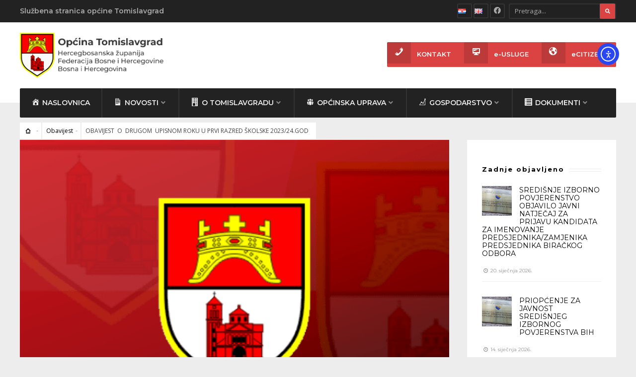

--- FILE ---
content_type: text/html; charset=UTF-8
request_url: https://tomislavgrad.gov.ba/obavijest-o-drugom-upisnom-roku-u-prvi-razred-skolske-2023-24-god/
body_size: 19151
content:
<!DOCTYPE html>
<html lang="hr">
<head><meta charset="UTF-8">

<!-- Set the viewport width to device width for mobile -->
<meta name="viewport" content="width=device-width, initial-scale=1, maximum-scale=1" />

<link rel="pingback" href="https://tomislavgrad.gov.ba/xmlrpc.php" />

<meta name='robots' content='index, follow, max-image-preview:large, max-snippet:-1, max-video-preview:-1' />

	<!-- This site is optimized with the Yoast SEO plugin v26.7 - https://yoast.com/wordpress/plugins/seo/ -->
	<title>OBAVIJEST  O  DRUGOM  UPISNOM ROKU U PRVI RAZRED ŠKOLSKE 2023/24.GOD - Općina Tomislavgrad</title>
	<link rel="canonical" href="https://tomislavgrad.gov.ba/obavijest-o-drugom-upisnom-roku-u-prvi-razred-skolske-2023-24-god/" />
	<meta property="og:locale" content="hr_HR" />
	<meta property="og:type" content="article" />
	<meta property="og:title" content="OBAVIJEST  O  DRUGOM  UPISNOM ROKU U PRVI RAZRED ŠKOLSKE 2023/24.GOD - Općina Tomislavgrad" />
	<meta property="og:description" content="U prvi razred devetogodišnjeg programa osnovnog obrazovanja, u osnovne škole na području&nbsp; Općine Tomislavgrad, u školskoj 2023/2024. upisuju se djeca koja u tekućoj godini imaju navršenih šest godina života kao i djeca kojoj je prošle školske godine odgođen upis ili iz drugih razloga nisu upisana u osnovnu školu, a školski su obveznici. Sva djeca koja &hellip;" />
	<meta property="og:url" content="https://tomislavgrad.gov.ba/obavijest-o-drugom-upisnom-roku-u-prvi-razred-skolske-2023-24-god/" />
	<meta property="og:site_name" content="Općina Tomislavgrad" />
	<meta property="article:publisher" content="https://www.facebook.com/opcinatomislavgradnacelnik/" />
	<meta property="article:published_time" content="2023-08-21T07:26:56+00:00" />
	<meta property="article:modified_time" content="2023-08-23T19:12:53+00:00" />
	<meta property="og:image" content="https://tomislavgrad.gov.ba/wp-content/uploads/2022/06/175501492_103990795168004_6645982305958864820_n.png" />
	<meta property="og:image:width" content="500" />
	<meta property="og:image:height" content="500" />
	<meta property="og:image:type" content="image/png" />
	<meta name="author" content="zdravko" />
	<meta name="twitter:card" content="summary_large_image" />
	<meta name="twitter:label1" content="Napisao/la" />
	<meta name="twitter:data1" content="zdravko" />
	<meta name="twitter:label2" content="Procijenjeno vrijeme čitanja" />
	<meta name="twitter:data2" content="1 minuta" />
	<script type="application/ld+json" class="yoast-schema-graph">{"@context":"https://schema.org","@graph":[{"@type":"Article","@id":"https://tomislavgrad.gov.ba/obavijest-o-drugom-upisnom-roku-u-prvi-razred-skolske-2023-24-god/#article","isPartOf":{"@id":"https://tomislavgrad.gov.ba/obavijest-o-drugom-upisnom-roku-u-prvi-razred-skolske-2023-24-god/"},"author":{"name":"zdravko","@id":"https://tomislavgrad.gov.ba/#/schema/person/44c1b4bfb48b5e4ce961cae6bf371a5b"},"headline":"OBAVIJEST  O  DRUGOM  UPISNOM ROKU U PRVI RAZRED ŠKOLSKE 2023/24.GOD","datePublished":"2023-08-21T07:26:56+00:00","dateModified":"2023-08-23T19:12:53+00:00","mainEntityOfPage":{"@id":"https://tomislavgrad.gov.ba/obavijest-o-drugom-upisnom-roku-u-prvi-razred-skolske-2023-24-god/"},"wordCount":199,"publisher":{"@id":"https://tomislavgrad.gov.ba/#organization"},"image":{"@id":"https://tomislavgrad.gov.ba/obavijest-o-drugom-upisnom-roku-u-prvi-razred-skolske-2023-24-god/#primaryimage"},"thumbnailUrl":"https://tomislavgrad.gov.ba/wp-content/uploads/2022/06/175501492_103990795168004_6645982305958864820_n.png","articleSection":["Obavijest"],"inLanguage":"hr"},{"@type":"WebPage","@id":"https://tomislavgrad.gov.ba/obavijest-o-drugom-upisnom-roku-u-prvi-razred-skolske-2023-24-god/","url":"https://tomislavgrad.gov.ba/obavijest-o-drugom-upisnom-roku-u-prvi-razred-skolske-2023-24-god/","name":"OBAVIJEST  O  DRUGOM  UPISNOM ROKU U PRVI RAZRED ŠKOLSKE 2023/24.GOD - Općina Tomislavgrad","isPartOf":{"@id":"https://tomislavgrad.gov.ba/#website"},"primaryImageOfPage":{"@id":"https://tomislavgrad.gov.ba/obavijest-o-drugom-upisnom-roku-u-prvi-razred-skolske-2023-24-god/#primaryimage"},"image":{"@id":"https://tomislavgrad.gov.ba/obavijest-o-drugom-upisnom-roku-u-prvi-razred-skolske-2023-24-god/#primaryimage"},"thumbnailUrl":"https://tomislavgrad.gov.ba/wp-content/uploads/2022/06/175501492_103990795168004_6645982305958864820_n.png","datePublished":"2023-08-21T07:26:56+00:00","dateModified":"2023-08-23T19:12:53+00:00","breadcrumb":{"@id":"https://tomislavgrad.gov.ba/obavijest-o-drugom-upisnom-roku-u-prvi-razred-skolske-2023-24-god/#breadcrumb"},"inLanguage":"hr","potentialAction":[{"@type":"ReadAction","target":["https://tomislavgrad.gov.ba/obavijest-o-drugom-upisnom-roku-u-prvi-razred-skolske-2023-24-god/"]}]},{"@type":"ImageObject","inLanguage":"hr","@id":"https://tomislavgrad.gov.ba/obavijest-o-drugom-upisnom-roku-u-prvi-razred-skolske-2023-24-god/#primaryimage","url":"https://tomislavgrad.gov.ba/wp-content/uploads/2022/06/175501492_103990795168004_6645982305958864820_n.png","contentUrl":"https://tomislavgrad.gov.ba/wp-content/uploads/2022/06/175501492_103990795168004_6645982305958864820_n.png","width":500,"height":500},{"@type":"BreadcrumbList","@id":"https://tomislavgrad.gov.ba/obavijest-o-drugom-upisnom-roku-u-prvi-razred-skolske-2023-24-god/#breadcrumb","itemListElement":[{"@type":"ListItem","position":1,"name":"Početna stranica","item":"https://tomislavgrad.gov.ba/"},{"@type":"ListItem","position":2,"name":"Novosti","item":"https://tomislavgrad.gov.ba/novosti/"},{"@type":"ListItem","position":3,"name":"OBAVIJEST  O  DRUGOM  UPISNOM ROKU U PRVI RAZRED ŠKOLSKE 2023/24.GOD"}]},{"@type":"WebSite","@id":"https://tomislavgrad.gov.ba/#website","url":"https://tomislavgrad.gov.ba/","name":"Općina Tomislavgrad","description":"Službena stranica Općine Tomislavgrad","publisher":{"@id":"https://tomislavgrad.gov.ba/#organization"},"potentialAction":[{"@type":"SearchAction","target":{"@type":"EntryPoint","urlTemplate":"https://tomislavgrad.gov.ba/?s={search_term_string}"},"query-input":{"@type":"PropertyValueSpecification","valueRequired":true,"valueName":"search_term_string"}}],"inLanguage":"hr"},{"@type":"Organization","@id":"https://tomislavgrad.gov.ba/#organization","name":"Općina Tomislavgrad","url":"https://tomislavgrad.gov.ba/","logo":{"@type":"ImageObject","inLanguage":"hr","@id":"https://tomislavgrad.gov.ba/#/schema/logo/image/","url":"https://tomislavgrad.gov.ba/wp-content/uploads/2022/04/Picture11.png","contentUrl":"https://tomislavgrad.gov.ba/wp-content/uploads/2022/04/Picture11.png","width":1047,"height":1365,"caption":"Općina Tomislavgrad"},"image":{"@id":"https://tomislavgrad.gov.ba/#/schema/logo/image/"},"sameAs":["https://www.facebook.com/opcinatomislavgradnacelnik/"]},{"@type":"Person","@id":"https://tomislavgrad.gov.ba/#/schema/person/44c1b4bfb48b5e4ce961cae6bf371a5b","name":"zdravko","url":"https://tomislavgrad.gov.ba/author/zdravkotg/"}]}</script>
	<!-- / Yoast SEO plugin. -->


<link rel='dns-prefetch' href='//static.addtoany.com' />
<link rel='dns-prefetch' href='//cdn.elementor.com' />
<link rel='dns-prefetch' href='//use.fontawesome.com' />
<link rel='dns-prefetch' href='//fonts.googleapis.com' />
<link rel='preconnect' href='https://fonts.gstatic.com' crossorigin />
<link rel="alternate" type="application/rss+xml" title="Općina Tomislavgrad &raquo; Kanal" href="https://tomislavgrad.gov.ba/feed/" />
<link rel="alternate" type="application/rss+xml" title="Općina Tomislavgrad &raquo; Kanal komentara" href="https://tomislavgrad.gov.ba/comments/feed/" />
<link rel="alternate" type="application/rss+xml" title="Općina Tomislavgrad &raquo; OBAVIJEST  O  DRUGOM  UPISNOM ROKU U PRVI RAZRED ŠKOLSKE 2023/24.GOD Kanal komentara" href="https://tomislavgrad.gov.ba/obavijest-o-drugom-upisnom-roku-u-prvi-razred-skolske-2023-24-god/feed/" />
<link rel="alternate" title="oEmbed (JSON)" type="application/json+oembed" href="https://tomislavgrad.gov.ba/wp-json/oembed/1.0/embed?url=https%3A%2F%2Ftomislavgrad.gov.ba%2Fobavijest-o-drugom-upisnom-roku-u-prvi-razred-skolske-2023-24-god%2F&#038;lang=hr" />
<link rel="alternate" title="oEmbed (XML)" type="text/xml+oembed" href="https://tomislavgrad.gov.ba/wp-json/oembed/1.0/embed?url=https%3A%2F%2Ftomislavgrad.gov.ba%2Fobavijest-o-drugom-upisnom-roku-u-prvi-razred-skolske-2023-24-god%2F&#038;format=xml&#038;lang=hr" />
<style id='wp-img-auto-sizes-contain-inline-css' type='text/css'>
img:is([sizes=auto i],[sizes^="auto," i]){contain-intrinsic-size:3000px 1500px}
/*# sourceURL=wp-img-auto-sizes-contain-inline-css */
</style>
<style id='classic-theme-styles-inline-css' type='text/css'>
/*! This file is auto-generated */
.wp-block-button__link{color:#fff;background-color:#32373c;border-radius:9999px;box-shadow:none;text-decoration:none;padding:calc(.667em + 2px) calc(1.333em + 2px);font-size:1.125em}.wp-block-file__button{background:#32373c;color:#fff;text-decoration:none}
/*# sourceURL=/wp-includes/css/classic-themes.min.css */
</style>
<style id='font-awesome-svg-styles-default-inline-css' type='text/css'>
.svg-inline--fa {
  display: inline-block;
  height: 1em;
  overflow: visible;
  vertical-align: -.125em;
}
/*# sourceURL=font-awesome-svg-styles-default-inline-css */
</style>
<link rel='stylesheet' id='font-awesome-svg-styles-css' href='https://tomislavgrad.gov.ba/wp-content/uploads/font-awesome/v5.15.4/css/svg-with-js.css' type='text/css' media='all' />
<style id='global-styles-inline-css' type='text/css'>
:root{--wp--preset--aspect-ratio--square: 1;--wp--preset--aspect-ratio--4-3: 4/3;--wp--preset--aspect-ratio--3-4: 3/4;--wp--preset--aspect-ratio--3-2: 3/2;--wp--preset--aspect-ratio--2-3: 2/3;--wp--preset--aspect-ratio--16-9: 16/9;--wp--preset--aspect-ratio--9-16: 9/16;--wp--preset--color--black: #000000;--wp--preset--color--cyan-bluish-gray: #abb8c3;--wp--preset--color--white: #ffffff;--wp--preset--color--pale-pink: #f78da7;--wp--preset--color--vivid-red: #cf2e2e;--wp--preset--color--luminous-vivid-orange: #ff6900;--wp--preset--color--luminous-vivid-amber: #fcb900;--wp--preset--color--light-green-cyan: #7bdcb5;--wp--preset--color--vivid-green-cyan: #00d084;--wp--preset--color--pale-cyan-blue: #8ed1fc;--wp--preset--color--vivid-cyan-blue: #0693e3;--wp--preset--color--vivid-purple: #9b51e0;--wp--preset--gradient--vivid-cyan-blue-to-vivid-purple: linear-gradient(135deg,rgb(6,147,227) 0%,rgb(155,81,224) 100%);--wp--preset--gradient--light-green-cyan-to-vivid-green-cyan: linear-gradient(135deg,rgb(122,220,180) 0%,rgb(0,208,130) 100%);--wp--preset--gradient--luminous-vivid-amber-to-luminous-vivid-orange: linear-gradient(135deg,rgb(252,185,0) 0%,rgb(255,105,0) 100%);--wp--preset--gradient--luminous-vivid-orange-to-vivid-red: linear-gradient(135deg,rgb(255,105,0) 0%,rgb(207,46,46) 100%);--wp--preset--gradient--very-light-gray-to-cyan-bluish-gray: linear-gradient(135deg,rgb(238,238,238) 0%,rgb(169,184,195) 100%);--wp--preset--gradient--cool-to-warm-spectrum: linear-gradient(135deg,rgb(74,234,220) 0%,rgb(151,120,209) 20%,rgb(207,42,186) 40%,rgb(238,44,130) 60%,rgb(251,105,98) 80%,rgb(254,248,76) 100%);--wp--preset--gradient--blush-light-purple: linear-gradient(135deg,rgb(255,206,236) 0%,rgb(152,150,240) 100%);--wp--preset--gradient--blush-bordeaux: linear-gradient(135deg,rgb(254,205,165) 0%,rgb(254,45,45) 50%,rgb(107,0,62) 100%);--wp--preset--gradient--luminous-dusk: linear-gradient(135deg,rgb(255,203,112) 0%,rgb(199,81,192) 50%,rgb(65,88,208) 100%);--wp--preset--gradient--pale-ocean: linear-gradient(135deg,rgb(255,245,203) 0%,rgb(182,227,212) 50%,rgb(51,167,181) 100%);--wp--preset--gradient--electric-grass: linear-gradient(135deg,rgb(202,248,128) 0%,rgb(113,206,126) 100%);--wp--preset--gradient--midnight: linear-gradient(135deg,rgb(2,3,129) 0%,rgb(40,116,252) 100%);--wp--preset--font-size--small: 13px;--wp--preset--font-size--medium: 20px;--wp--preset--font-size--large: 36px;--wp--preset--font-size--x-large: 42px;--wp--preset--spacing--20: 0.44rem;--wp--preset--spacing--30: 0.67rem;--wp--preset--spacing--40: 1rem;--wp--preset--spacing--50: 1.5rem;--wp--preset--spacing--60: 2.25rem;--wp--preset--spacing--70: 3.38rem;--wp--preset--spacing--80: 5.06rem;--wp--preset--shadow--natural: 6px 6px 9px rgba(0, 0, 0, 0.2);--wp--preset--shadow--deep: 12px 12px 50px rgba(0, 0, 0, 0.4);--wp--preset--shadow--sharp: 6px 6px 0px rgba(0, 0, 0, 0.2);--wp--preset--shadow--outlined: 6px 6px 0px -3px rgb(255, 255, 255), 6px 6px rgb(0, 0, 0);--wp--preset--shadow--crisp: 6px 6px 0px rgb(0, 0, 0);}:where(.is-layout-flex){gap: 0.5em;}:where(.is-layout-grid){gap: 0.5em;}body .is-layout-flex{display: flex;}.is-layout-flex{flex-wrap: wrap;align-items: center;}.is-layout-flex > :is(*, div){margin: 0;}body .is-layout-grid{display: grid;}.is-layout-grid > :is(*, div){margin: 0;}:where(.wp-block-columns.is-layout-flex){gap: 2em;}:where(.wp-block-columns.is-layout-grid){gap: 2em;}:where(.wp-block-post-template.is-layout-flex){gap: 1.25em;}:where(.wp-block-post-template.is-layout-grid){gap: 1.25em;}.has-black-color{color: var(--wp--preset--color--black) !important;}.has-cyan-bluish-gray-color{color: var(--wp--preset--color--cyan-bluish-gray) !important;}.has-white-color{color: var(--wp--preset--color--white) !important;}.has-pale-pink-color{color: var(--wp--preset--color--pale-pink) !important;}.has-vivid-red-color{color: var(--wp--preset--color--vivid-red) !important;}.has-luminous-vivid-orange-color{color: var(--wp--preset--color--luminous-vivid-orange) !important;}.has-luminous-vivid-amber-color{color: var(--wp--preset--color--luminous-vivid-amber) !important;}.has-light-green-cyan-color{color: var(--wp--preset--color--light-green-cyan) !important;}.has-vivid-green-cyan-color{color: var(--wp--preset--color--vivid-green-cyan) !important;}.has-pale-cyan-blue-color{color: var(--wp--preset--color--pale-cyan-blue) !important;}.has-vivid-cyan-blue-color{color: var(--wp--preset--color--vivid-cyan-blue) !important;}.has-vivid-purple-color{color: var(--wp--preset--color--vivid-purple) !important;}.has-black-background-color{background-color: var(--wp--preset--color--black) !important;}.has-cyan-bluish-gray-background-color{background-color: var(--wp--preset--color--cyan-bluish-gray) !important;}.has-white-background-color{background-color: var(--wp--preset--color--white) !important;}.has-pale-pink-background-color{background-color: var(--wp--preset--color--pale-pink) !important;}.has-vivid-red-background-color{background-color: var(--wp--preset--color--vivid-red) !important;}.has-luminous-vivid-orange-background-color{background-color: var(--wp--preset--color--luminous-vivid-orange) !important;}.has-luminous-vivid-amber-background-color{background-color: var(--wp--preset--color--luminous-vivid-amber) !important;}.has-light-green-cyan-background-color{background-color: var(--wp--preset--color--light-green-cyan) !important;}.has-vivid-green-cyan-background-color{background-color: var(--wp--preset--color--vivid-green-cyan) !important;}.has-pale-cyan-blue-background-color{background-color: var(--wp--preset--color--pale-cyan-blue) !important;}.has-vivid-cyan-blue-background-color{background-color: var(--wp--preset--color--vivid-cyan-blue) !important;}.has-vivid-purple-background-color{background-color: var(--wp--preset--color--vivid-purple) !important;}.has-black-border-color{border-color: var(--wp--preset--color--black) !important;}.has-cyan-bluish-gray-border-color{border-color: var(--wp--preset--color--cyan-bluish-gray) !important;}.has-white-border-color{border-color: var(--wp--preset--color--white) !important;}.has-pale-pink-border-color{border-color: var(--wp--preset--color--pale-pink) !important;}.has-vivid-red-border-color{border-color: var(--wp--preset--color--vivid-red) !important;}.has-luminous-vivid-orange-border-color{border-color: var(--wp--preset--color--luminous-vivid-orange) !important;}.has-luminous-vivid-amber-border-color{border-color: var(--wp--preset--color--luminous-vivid-amber) !important;}.has-light-green-cyan-border-color{border-color: var(--wp--preset--color--light-green-cyan) !important;}.has-vivid-green-cyan-border-color{border-color: var(--wp--preset--color--vivid-green-cyan) !important;}.has-pale-cyan-blue-border-color{border-color: var(--wp--preset--color--pale-cyan-blue) !important;}.has-vivid-cyan-blue-border-color{border-color: var(--wp--preset--color--vivid-cyan-blue) !important;}.has-vivid-purple-border-color{border-color: var(--wp--preset--color--vivid-purple) !important;}.has-vivid-cyan-blue-to-vivid-purple-gradient-background{background: var(--wp--preset--gradient--vivid-cyan-blue-to-vivid-purple) !important;}.has-light-green-cyan-to-vivid-green-cyan-gradient-background{background: var(--wp--preset--gradient--light-green-cyan-to-vivid-green-cyan) !important;}.has-luminous-vivid-amber-to-luminous-vivid-orange-gradient-background{background: var(--wp--preset--gradient--luminous-vivid-amber-to-luminous-vivid-orange) !important;}.has-luminous-vivid-orange-to-vivid-red-gradient-background{background: var(--wp--preset--gradient--luminous-vivid-orange-to-vivid-red) !important;}.has-very-light-gray-to-cyan-bluish-gray-gradient-background{background: var(--wp--preset--gradient--very-light-gray-to-cyan-bluish-gray) !important;}.has-cool-to-warm-spectrum-gradient-background{background: var(--wp--preset--gradient--cool-to-warm-spectrum) !important;}.has-blush-light-purple-gradient-background{background: var(--wp--preset--gradient--blush-light-purple) !important;}.has-blush-bordeaux-gradient-background{background: var(--wp--preset--gradient--blush-bordeaux) !important;}.has-luminous-dusk-gradient-background{background: var(--wp--preset--gradient--luminous-dusk) !important;}.has-pale-ocean-gradient-background{background: var(--wp--preset--gradient--pale-ocean) !important;}.has-electric-grass-gradient-background{background: var(--wp--preset--gradient--electric-grass) !important;}.has-midnight-gradient-background{background: var(--wp--preset--gradient--midnight) !important;}.has-small-font-size{font-size: var(--wp--preset--font-size--small) !important;}.has-medium-font-size{font-size: var(--wp--preset--font-size--medium) !important;}.has-large-font-size{font-size: var(--wp--preset--font-size--large) !important;}.has-x-large-font-size{font-size: var(--wp--preset--font-size--x-large) !important;}
:where(.wp-block-post-template.is-layout-flex){gap: 1.25em;}:where(.wp-block-post-template.is-layout-grid){gap: 1.25em;}
:where(.wp-block-term-template.is-layout-flex){gap: 1.25em;}:where(.wp-block-term-template.is-layout-grid){gap: 1.25em;}
:where(.wp-block-columns.is-layout-flex){gap: 2em;}:where(.wp-block-columns.is-layout-grid){gap: 2em;}
:root :where(.wp-block-pullquote){font-size: 1.5em;line-height: 1.6;}
/*# sourceURL=global-styles-inline-css */
</style>
<link rel='stylesheet' id='wpo_min-header-0-css' href='https://tomislavgrad.gov.ba/wp-content/cache/wpo-minify/1768454489/assets/wpo-minify-header-8ccdeb14.min.css' type='text/css' media='all' />
<script type="text/javascript" src="https://tomislavgrad.gov.ba/wp-content/cache/wpo-minify/1768454489/assets/wpo-minify-header-7bc10e43.min.js" id="wpo_min-header-0-js"></script>
<script type="text/javascript" id="addtoany-core-js-before">
/* <![CDATA[ */
window.a2a_config=window.a2a_config||{};a2a_config.callbacks=[];a2a_config.overlays=[];a2a_config.templates={};a2a_localize = {
	Share: "Share",
	Save: "Save",
	Subscribe: "Subscribe",
	Email: "Email",
	Bookmark: "Bookmark",
	ShowAll: "Show all",
	ShowLess: "Show less",
	FindServices: "Find service(s)",
	FindAnyServiceToAddTo: "Instantly find any service to add to",
	PoweredBy: "Powered by",
	ShareViaEmail: "Share via email",
	SubscribeViaEmail: "Subscribe via email",
	BookmarkInYourBrowser: "Bookmark in your browser",
	BookmarkInstructions: "Press Ctrl+D or \u2318+D to bookmark this page",
	AddToYourFavorites: "Add to your favorites",
	SendFromWebOrProgram: "Send from any email address or email program",
	EmailProgram: "Email program",
	More: "More&#8230;",
	ThanksForSharing: "Thanks for sharing!",
	ThanksForFollowing: "Thanks for following!"
};


//# sourceURL=addtoany-core-js-before
/* ]]> */
</script>
<script type="text/javascript" defer src="https://static.addtoany.com/menu/page.js" id="addtoany-core-js"></script>
<script type="text/javascript" src="https://tomislavgrad.gov.ba/wp-content/cache/wpo-minify/1768454489/assets/wpo-minify-header-fd0e193b.min.js" id="wpo_min-header-2-js"></script>
<link rel="https://api.w.org/" href="https://tomislavgrad.gov.ba/wp-json/" /><link rel="alternate" title="JSON" type="application/json" href="https://tomislavgrad.gov.ba/wp-json/wp/v2/posts/4275" /><link rel="EditURI" type="application/rsd+xml" title="RSD" href="https://tomislavgrad.gov.ba/xmlrpc.php?rsd" />
<meta name="generator" content="WordPress 6.9" />
<link rel='shortlink' href='https://tomislavgrad.gov.ba/?p=4275' />
<meta name="generator" content="Redux 4.5.10" /><!-- Analytics by WP Statistics - https://wp-statistics.com -->
<meta name="generator" content="Elementor 3.34.1; features: additional_custom_breakpoints; settings: css_print_method-external, google_font-enabled, font_display-auto">
			<style>
				.e-con.e-parent:nth-of-type(n+4):not(.e-lazyloaded):not(.e-no-lazyload),
				.e-con.e-parent:nth-of-type(n+4):not(.e-lazyloaded):not(.e-no-lazyload) * {
					background-image: none !important;
				}
				@media screen and (max-height: 1024px) {
					.e-con.e-parent:nth-of-type(n+3):not(.e-lazyloaded):not(.e-no-lazyload),
					.e-con.e-parent:nth-of-type(n+3):not(.e-lazyloaded):not(.e-no-lazyload) * {
						background-image: none !important;
					}
				}
				@media screen and (max-height: 640px) {
					.e-con.e-parent:nth-of-type(n+2):not(.e-lazyloaded):not(.e-no-lazyload),
					.e-con.e-parent:nth-of-type(n+2):not(.e-lazyloaded):not(.e-no-lazyload) * {
						background-image: none !important;
					}
				}
			</style>
			<style id="uagb-style-conditional-extension">@media (min-width: 1025px){body .uag-hide-desktop.uagb-google-map__wrap,body .uag-hide-desktop{display:none !important}}@media (min-width: 768px) and (max-width: 1024px){body .uag-hide-tab.uagb-google-map__wrap,body .uag-hide-tab{display:none !important}}@media (max-width: 767px){body .uag-hide-mob.uagb-google-map__wrap,body .uag-hide-mob{display:none !important}}</style><style id="uagb-style-frontend-4275">.uag-blocks-common-selector{z-index:var(--z-index-desktop) !important}@media (max-width: 976px){.uag-blocks-common-selector{z-index:var(--z-index-tablet) !important}}@media (max-width: 767px){.uag-blocks-common-selector{z-index:var(--z-index-mobile) !important}}
</style><link rel="icon" href="https://tomislavgrad.gov.ba/wp-content/uploads/2022/04/Picture15-60x60.png" sizes="32x32" />
<link rel="icon" href="https://tomislavgrad.gov.ba/wp-content/uploads/2022/04/Picture15-300x300.png" sizes="192x192" />
<link rel="apple-touch-icon" href="https://tomislavgrad.gov.ba/wp-content/uploads/2022/04/Picture15-300x300.png" />
<meta name="msapplication-TileImage" content="https://tomislavgrad.gov.ba/wp-content/uploads/2022/04/Picture15-300x300.png" />
<style id="themnific_redux-dynamic-css" title="dynamic-css" class="redux-options-output">body{font-family:"Open Sans";line-height:33px;font-weight:400;font-style:normal;color:#444;font-size:15px;}body{background-color:#ededed;}.ghost,.post-previous,.post-next,.nav-previous a,a.page-numbers,.page-numbers.dots,h2.widget span,h2.block span,.page-link a span,.ml-block-ml_3_column_block,.tmnf_menu ul.menu{background-color:#fff;}a{color:#000;}a:hover{color:#fe0000;}a:active{color:#000;}.entry p a,.additional a{color:#fe0000;}.p-border,.meta,ul.social-menu li a,table td,table th,dd,.evnt_button,h3#reply-title,.single .entry>p:first-child,.tagcloud a,#portfolio-filter a,.page-numbers,input,textarea,select,.products,.nav_item a,.tp_recent_tweets ul li,.coco-social ul.coco-social-buttons li a,.tmnf_menu ul.menu>li,.tmnf_menu ul.menu>li>a{border-color:#efefef;}.hrline,.hrlineB,.slide-nav::after,.post-pagination{background-color:#efefef;}#topnav,#navigation,.nav li ul{background-color:#222222;}.nav li>a,#topnav h2,ul.loop li h4 a{font-family:Montserrat;line-height:14px;font-weight:600;font-style:normal;color:#efefef;font-size:14px;}#topnav h2,#topnav .searchform input.s,#topnav ul.social-menu li a{color:#aaa;}#topnav,#navigation,#topnav .searchform input.s,.nav li>ul,.nav li ul li>a,.nav li ul ul,.mega2 ul.loop,#main-nav,#main-nav>li,#topnav ul.social-menu li a{border-color:#333;}#mainhead,#header{background-color:#fff;}#header h1 a{color:#000;}li.current-menu-item>a,p.reading{color:#8c8c8c;}#header h1 a:hover,.nav a:hover {color:#db4343;}li.current-menu-item>a{border-color:#db4343;}#header{border-color:#eee;}#titles{width:300px;}#titles{margin-top:0px;margin-bottom:0px;}.additional-menu{margin-top:40px;}.additional-menu,.tmnf_menu a i{background-color:#db4343;}.additional-menu li a,.additional-menu li a:hover,.tmnf_menu a i{color:#fff;}#footer,#footer input{font-family:"Open Sans";line-height:27px;font-weight:400;font-style:normal;color:#ccc;font-size:13px;}#footer,#footer .searchform input.s,.blogger>div.sticky,.sticky>.ghost{background-color:#222;}#footer a,#footer h2,#footer .bottom-menu li a,#footer h3,#footer #serinfo-nav li a,#footer .meta,#footer .meta a,#footer .searchform input.s,.sticky,.sticky p,.sticky a,.sticky .meta,.sticky .meta a{color:#aaa;}#footer a:hover,.sticky a:hover{color:#db4343;}.footer-top,#footer .foocol,#copyright,#footer .tagcloud a,#footer .tp_recent_tweets ul li,#footer .p-border,.sticky .p-border,#footer .searchform input.s,#footer input,#footer ul.social-menu li a{border-color:#232323;}h1{font-family:Montserrat;line-height:35px;font-weight:700;font-style:normal;color:#000;font-size:35px;}.flexinside h2,h2.archiv{font-family:Montserrat;line-height:40px;font-weight:700;font-style:normal;color:#222;font-size:40px;}h1.entry-title,.imglarge h2.posttitle,ul.tmnf-mosaic li.maso-4 h2{font-family:Montserrat;line-height:34px;font-weight:700;font-style:normal;color:#222;font-size:30px;}h2,blockquote,.flexcarousel .flexinside h2{font-family:Montserrat;line-height:24px;font-weight:700;font-style:normal;color:#222;font-size:20px;}h3,.comment-author cite,.tmnf_menu ul.menu>li>a,.su-button-style-flat span{font-family:Montserrat;line-height:26px;font-weight:700;font-style:normal;color:#222;font-size:20px;}h4,.tmnf_events_widget a{font-family:Montserrat;line-height:18px;font-weight:400;font-style:normal;color:#000;font-size:12px;}h5,.widgetable ul.menu a,.bottomnav h2,#serinfo-nav li a,a.mainbutton,h5.review-title,.nav-previous a,.wrapper .wp-review-show-total,.slide-nav li>a,#content .topic a, #content .reply a,#respond .form-submit input,.post-pagination{font-family:Poppins;line-height:16px;font-weight:600;font-style:normal;color:#222;font-size:15px;}h6{font-family:Montserrat;line-height:25px;font-weight:400;font-style:normal;color:#222;font-size:14px;}.meta,.meta a,.meta_more,.meta_more a{font-family:Montserrat;line-height:18px;font-weight:400;font-style:normal;color:#606060;font-size:10px;}a.searchSubmit,.ribbon,span.maintitle:after,.block_title h2:after,.widgetable ul.menu>li.current-menu-item>a,.nav-previous a:hover,#respond #submit,.flex-direction-nav a,li.current a,.page-numbers.current,a.mainbutton,.blogger .format-quote,.blogger .format-quote:nth-child(2n),.products li .button.add_to_cart_button,.wrapper .wp-review-show-total,a.mainbutton,.tmnf_icon,#submit,#comments .navigation a,.tagssingle a,.contact-form .submit,.wpcf7-submit,a.comment-reply-link,ul.social-menu li a:hover,.nav li.special,.wrapper div.css-search div.em-search-main .em-search-submit,.mm-inner h2{background-color:#db4343;}.products li .button.add_to_cart_button,ul.social-menu li a:hover,h2.widget{border-color:#db4343;}a.searchSubmit,.ribbon,.ribbon a,.meta.cat a,#content .reply a,.menu-post p.meta.cat,.menu-post .meta.cat a,.meta.cat,.widgetable ul.menu>li.current-menu-item>a,.entry a.ribbon,.ribbon blockquote,.format-quote blockquote p,.bloggrid div.format-quote .text_inn blockquote p,.bloggrid div.format-quote .text_inn  p,#hometab li.current a,#respond #submit,.nav-previous a:hover,.flex-direction-nav a,#footer a.mainbutton,a.mainbutton,.tmnf_icon,.blogger .format-quote,.blogger .format-quote a,.products li .button.add_to_cart_button,a.mainbutton,#submit,#comments .navigation a,.tagssingle a,.contact-form .submit,.wpcf7-submit,a.comment-reply-link,.wrapper .wp-review-show-total,#footer #hometab li.current a,ul.social-menu li a:hover,#header ul.social-menu li a:hover,#footer ul.social-menu li a:hover,.page-numbers.current,.nav li.special>a,#topnav ul.social-menu li a:hover,.mm-inner h2 a{color:#fff;}a.searchSubmit:hover,.ribbon:hover,a.mainbutton:hover,.entry a.ribbon:hover{background-color:#222;}#header a.searchSubmit:hover,#footer a.mainbutton:hover,.ribbon:hover,.ribbon:hover a,.ribbon a:hover,.menu-post p.meta.cat:hover,.menu-post .meta.cat:hover a,.entry a.ribbon:hover,a.mainbutton:hover,.post.format-quote:hover blockquote p,.post.format-quote:hover i,#mainhead a.searchSubmit{color:#fff;}.imgwrap,.mainflex,.post-nav-image,.entryhead,.page-head,.maso,.menu-post .inner,.mm-inner{background-color:#111;}.flexinside,.page-head,.page-head p,.page-head a,.flexinside a,.flexinside p.meta,.flexinside p.meta a,ul.related li h4 a{color:#fff;}</style>
</head>

     
<body class="wp-singular post-template-default single single-post postid-4275 single-format-standard wp-theme-city-of-wp ally-default elementor-default elementor-kit-6">

<div class="">

	 <div id="topnav">
    
    	<div class="container">

		<h2 class="tranz">Službena stranica općine Tomislavgrad</h2><form class="searchform" method="get" action="https://tomislavgrad.gov.ba/">
<input type="text" name="s" class="s ghost p-border rad" size="30" value="Pretraga..." onfocus="if (this.value = '') {this.value = '';}" onblur="if (this.value == '') {this.value = 'Pretraga... ';}" />
<button class='searchSubmit ribbon rad' ><i class="fas fa-search"></i></button>
</form><ul class="social-menu">
  
<li>
	<li class="lang-item lang-item-6 lang-item-hr current-lang lang-item-first"><a lang="hr" hreflang="hr" href="https://tomislavgrad.gov.ba/obavijest-o-drugom-upisnom-roku-u-prvi-razred-skolske-2023-24-god/" aria-current="true"><img src="[data-uri]" alt="" width="16" height="11" style="width: 16px; height: 11px;" /><span style="margin-left:0.3em;">Hrvatski</span></a></li>
	<li class="lang-item lang-item-9 lang-item-en no-translation"><a lang="en-GB" hreflang="en-GB" href="https://tomislavgrad.gov.ba/en/home/"><img src="[data-uri]" alt="" width="16" height="11" style="width: 16px; height: 11px;" /><span style="margin-left:0.3em;">English</span></a></li>
</li>	


<li class="sprite-facebook"><a class="mk-social-facebook" title="Facebook" href="https://www.facebook.com/opcinatomislavgradnacelnik"><i class="fab fa-facebook"></i><span>Facebook</span></a></li>




















</ul>         	
        <div class="clearfix"></div>
    
    	</div>
    	
    </div> 

    <div id="mainhead">
        
        <div id="header" class="left-header" itemscope itemtype="http://schema.org/WPHeader">
    
    		        
        	<div class="container">
                
                <div id="titles" class="tranz2">
                    
                                                        
                            <a class="logo" href="https://tomislavgrad.gov.ba/">
                            
                                <img class="tranz" src="https://tomislavgrad.gov.ba/wp-content/uploads/2022/06/opcina_logo_dark.png" alt="Općina Tomislavgrad"/>
                                    
                            </a>
                            
                    	
                
                </div><!-- end #titles  -->
                
                <a id="navtrigger" class="ribbon rad" href="#"><i class="fa fa-bars"></i></a>
                
                <div class="clearfix"></div>
                
                <div class="navhead rad">
                    
                    <nav id="navigation"  class="rad" itemscope itemtype="//schema.org/SiteNavigationElement"> 
                    
                        <ul id="main-nav" class="nav rad tmnf_custom_menu"><li id="menu-item-81" class="menu-item menu-item-type-post_type menu-item-object-page menu-item-home"><a href="https://tomislavgrad.gov.ba/"><i class="_mi _before dashicons dashicons-admin-home" aria-hidden="true"></i><span>NASLOVNICA</span></a></li>
<li id="menu-item-251" class="mega2 menu-item menu-item-type-post_type menu-item-object-page current_page_parent"><a href="https://tomislavgrad.gov.ba/novosti/"><i class="_mi _before dashicons dashicons-media-text" aria-hidden="true"></i><span>NOVOSTI</span></a><div class="sub sf-mega">	<ul class="loop sf-mega">
			<li class="menu-post">
        	<div class="inner tranz">
                <a href="https://tomislavgrad.gov.ba/sredisnje-izborno-povjerenstvo-objavilo-javni-natjecaj-za-prijavu-kandidata-za-imenovanje-predsjednika-zamjenika-predsjednika-birackog-odbora/"><img width="296" height="270" src="https://tomislavgrad.gov.ba/wp-content/uploads/2026/01/IMG_4824_S-296x270.jpg" class="tranz grayscale grayscale-fade wp-post-image" alt="" decoding="async" /></a>
                <p class="meta cat tranz ribbon"><a href="https://tomislavgrad.gov.ba/category/vijesti/" rel="category tag">Vijesti</a></p>
            </div>
            <h4><a href="https://tomislavgrad.gov.ba/sredisnje-izborno-povjerenstvo-objavilo-javni-natjecaj-za-prijavu-kandidata-za-imenovanje-predsjednika-zamjenika-predsjednika-birackog-odbora/">SREDIŠNJE IZBORNO POVJERENSTVO OBJAVILO JAVNI NATJEČAJ ZA PRIJAVU KANDIDATA ZA IMENOVANJE PREDSJEDNIKA/ZAMJENIKA PREDSJEDNIKA BIRAČKOG ODBORA</a></h4>
        </li>
			<li class="menu-post">
        	<div class="inner tranz">
                <a href="https://tomislavgrad.gov.ba/priopcenje-za-javnost-sredisnjeg-izbornog-povjerenstva-bih/"><img width="296" height="270" src="https://tomislavgrad.gov.ba/wp-content/uploads/2026/01/IMG_4824_S-296x270.jpg" class="tranz grayscale grayscale-fade wp-post-image" alt="" decoding="async" /></a>
                <p class="meta cat tranz ribbon"><a href="https://tomislavgrad.gov.ba/category/vijesti/" rel="category tag">Vijesti</a></p>
            </div>
            <h4><a href="https://tomislavgrad.gov.ba/priopcenje-za-javnost-sredisnjeg-izbornog-povjerenstva-bih/">PRIOPĆENJE ZA JAVNOST SREDIŠNJEG IZBORNOG POVJERENSTVA BIH</a></h4>
        </li>
			<li class="menu-post">
        	<div class="inner tranz">
                <a href="https://tomislavgrad.gov.ba/najava-sedma-medunarodna-kobasijada-u-tomislavgradu/"><img width="296" height="270" src="https://tomislavgrad.gov.ba/wp-content/uploads/2026/01/kobasicari-296x270.jpg" class="tranz grayscale grayscale-fade wp-post-image" alt="" decoding="async" /></a>
                <p class="meta cat tranz ribbon"><a href="https://tomislavgrad.gov.ba/category/vijesti/" rel="category tag">Vijesti</a></p>
            </div>
            <h4><a href="https://tomislavgrad.gov.ba/najava-sedma-medunarodna-kobasijada-u-tomislavgradu/">NAJAVA: SEDMA MEĐUNARODNA KOBASIJADA U TOMISLAVGRADU</a></h4>
        </li>
			<li class="menu-post">
        	<div class="inner tranz">
                <a href="https://tomislavgrad.gov.ba/ministarstvo-demografije-i-useljenistva-rh-dodijelilo-bespovratna-sredstva-za-djecji-vrtic-u-grabovici/"><img width="296" height="270" src="https://tomislavgrad.gov.ba/wp-content/uploads/2026/01/DEMOGR1-296x270.jpg" class="tranz grayscale grayscale-fade wp-post-image" alt="" decoding="async" /></a>
                <p class="meta cat tranz ribbon"><a href="https://tomislavgrad.gov.ba/category/vijesti/" rel="category tag">Vijesti</a></p>
            </div>
            <h4><a href="https://tomislavgrad.gov.ba/ministarstvo-demografije-i-useljenistva-rh-dodijelilo-bespovratna-sredstva-za-djecji-vrtic-u-grabovici/">MINISTARSTVO DEMOGRAFIJE I USELJENIŠTVA RH DODIJELILO BESPOVRATNA SREDSTVA ZA DJEČJI VRTIĆ U GRABOVICI</a></h4>
        </li>
			<li class="menu-post">
        	<div class="inner tranz">
                <a href="https://tomislavgrad.gov.ba/bozicna-i-novogodisnja-cestitka/"><img width="296" height="270" src="https://tomislavgrad.gov.ba/wp-content/uploads/2025/12/Cestitka_2025-296x270.jpg" class="tranz grayscale grayscale-fade wp-post-image" alt="" decoding="async" /></a>
                <p class="meta cat tranz ribbon"><a href="https://tomislavgrad.gov.ba/category/vijesti/" rel="category tag">Vijesti</a></p>
            </div>
            <h4><a href="https://tomislavgrad.gov.ba/bozicna-i-novogodisnja-cestitka/">BOŽIĆNA I NOVOGODIŠNJA ČESTITKA</a></h4>
        </li>
			<li class="menu-post">
        	<div class="inner tranz">
                <a href="https://tomislavgrad.gov.ba/obavijest-o-neradnim-danima-4/"><img width="296" height="270" src="https://tomislavgrad.gov.ba/wp-content/uploads/2025/03/vlada-hbz-1-296x270.jpg" class="tranz grayscale grayscale-fade wp-post-image" alt="" decoding="async" /></a>
                <p class="meta cat tranz ribbon"><a href="https://tomislavgrad.gov.ba/category/vijesti/" rel="category tag">Vijesti</a></p>
            </div>
            <h4><a href="https://tomislavgrad.gov.ba/obavijest-o-neradnim-danima-4/">OBAVIJEST O NERADNIM DANIMA</a></h4>
        </li>
		</ul>
    	</div></li>
<li id="menu-item-2686" class="menu-item menu-item-type-custom menu-item-object-custom menu-item-has-children"><a href="#"><i class="_mi _before dashicons dashicons-building" aria-hidden="true"></i><span>O TOMISLAVGRADU</span></a>
<ul class="sub-menu">
	<li id="menu-item-175" class="menu-item menu-item-type-post_type menu-item-object-page"><a href="https://tomislavgrad.gov.ba/povijest-grada/">Povijest grada</a></li>
	<li id="menu-item-5337" class="menu-item menu-item-type-post_type menu-item-object-page"><a href="https://tomislavgrad.gov.ba/nacelnici-kroz-povijest/">Načelnici kroz povijest</a></li>
	<li id="menu-item-5345" class="menu-item menu-item-type-post_type menu-item-object-page"><a href="https://tomislavgrad.gov.ba/predsjednici-ov-kroz-povijest/">Predsjednici OV kroz povijest</a></li>
	<li id="menu-item-5127" class="menu-item menu-item-type-post_type menu-item-object-page"><a href="https://tomislavgrad.gov.ba/dobitnici-javnih-priznanja/">Dobitnici javnih priznanja</a></li>
	<li id="menu-item-193" class="menu-item menu-item-type-post_type menu-item-object-page"><a href="https://tomislavgrad.gov.ba/zemljopisni-polozaj/">Zemljopisni položaj</a></li>
	<li id="menu-item-192" class="menu-item menu-item-type-post_type menu-item-object-page"><a href="https://tomislavgrad.gov.ba/statisticki-podatci/">Statistički podatci</a></li>
	<li id="menu-item-191" class="menu-item menu-item-type-post_type menu-item-object-page"><a href="https://tomislavgrad.gov.ba/plan-grada/">Plan grada</a></li>
	<li id="menu-item-190" class="menu-item menu-item-type-post_type menu-item-object-page"><a href="https://tomislavgrad.gov.ba/mjesne-zajednice/">Mjesne zajednice</a></li>
	<li id="menu-item-189" class="menu-item menu-item-type-post_type menu-item-object-page"><a href="https://tomislavgrad.gov.ba/gradovi-prijatelji/">Gradovi prijatelji</a></li>
	<li id="menu-item-188" class="menu-item menu-item-type-post_type menu-item-object-page"><a href="https://tomislavgrad.gov.ba/turizam/">Turizam</a></li>
</ul>
</li>
<li id="menu-item-2687" class="menu-item menu-item-type-custom menu-item-object-custom menu-item-has-children"><a href="#"><i class="_mi _before dashicons dashicons-groups" aria-hidden="true"></i><span>OPĆINSKA UPRAVA</span></a>
<ul class="sub-menu">
	<li id="menu-item-209" class="menu-item menu-item-type-post_type menu-item-object-page menu-item-has-children"><a href="https://tomislavgrad.gov.ba/opcinski-nacelnik/">Općinski načelnik</a>
	<ul class="sub-menu">
		<li id="menu-item-3499" class="menu-item menu-item-type-post_type menu-item-object-page"><a href="https://tomislavgrad.gov.ba/opcinski-nacelnik/"><i class="_mi _before dashicons dashicons-admin-users" aria-hidden="true"></i><span>Općinski načelnik</span></a></li>
		<li id="menu-item-3494" class="menu-item menu-item-type-post_type menu-item-object-page"><a href="https://tomislavgrad.gov.ba/plan-rada-opcinskog-nacelnika/"><i class="_mi _before dashicons dashicons-format-aside" aria-hidden="true"></i><span>Plan rada Općinskog načelnika</span></a></li>
		<li id="menu-item-3763" class="menu-item menu-item-type-post_type menu-item-object-page"><a href="https://tomislavgrad.gov.ba/opcinski-nacelnik-izvjesce-o-radu/"><i class="_mi _before dashicons dashicons-analytics" aria-hidden="true"></i><span>Izvješće o radu Općinskog načelnika</span></a></li>
		<li id="menu-item-2401" class="menu-item menu-item-type-taxonomy menu-item-object-category"><a href="https://tomislavgrad.gov.ba/category/aktivnosti-nacelnika/"><i class="_mi _before fa fa-history" aria-hidden="true"></i><span>Aktivnosti načelnika</span></a></li>
		<li id="menu-item-3546" class="menu-item menu-item-type-post_type menu-item-object-page"><a href="https://tomislavgrad.gov.ba/razgovor-s-nacelnikom/"><i class="_mi _before dashicons dashicons-format-chat" aria-hidden="true"></i><span>Razgovor s Načelnikom</span></a></li>
		<li id="menu-item-5342" class="menu-item menu-item-type-post_type menu-item-object-page"><a href="https://tomislavgrad.gov.ba/nacelnici-kroz-povijest/">Načelnici kroz povijest</a></li>
	</ul>
</li>
	<li id="menu-item-208" class="menu-item menu-item-type-post_type menu-item-object-page menu-item-has-children"><a href="https://tomislavgrad.gov.ba/opcinsko-vijece/">Općinsko vijeće</a>
	<ul class="sub-menu">
		<li id="menu-item-2414" class="menu-item menu-item-type-post_type menu-item-object-page"><a href="https://tomislavgrad.gov.ba/statut-opcine-tomislavgrad/"><i class="_mi _before dashicons dashicons-format-aside" aria-hidden="true"></i><span>Statut općine</span></a></li>
		<li id="menu-item-2425" class="menu-item menu-item-type-post_type menu-item-object-page"><a href="https://tomislavgrad.gov.ba/opcinsko-vijece-akti/"><i class="_mi _before dashicons dashicons-media-document" aria-hidden="true"></i><span>Općinsko vijeće akti</span></a></li>
		<li id="menu-item-3497" class="menu-item menu-item-type-post_type menu-item-object-page"><a href="https://tomislavgrad.gov.ba/opcinsko-vijece/"><i class="_mi _before fa fa-users" aria-hidden="true"></i><span>Sastav Općinskog vijeća</span></a></li>
		<li id="menu-item-6725" class="menu-item menu-item-type-post_type menu-item-object-page"><a href="https://tomislavgrad.gov.ba/kolegij-opcinskog-vijeca/"><i class="_mi _before dashicons dashicons-groups" aria-hidden="true"></i><span>Kolegij OV</span></a></li>
		<li id="menu-item-4391" class="menu-item menu-item-type-post_type menu-item-object-page"><a href="https://tomislavgrad.gov.ba/radna-tijela-opcinskog-vijeca/"><i class="_mi _before dashicons dashicons-groups" aria-hidden="true"></i><span>Radna tijela OV</span></a></li>
		<li id="menu-item-3518" class="menu-item menu-item-type-post_type menu-item-object-page"><a href="https://tomislavgrad.gov.ba/opcinsko-vijece-program-rada/"><i class="_mi _before dashicons dashicons-format-aside" aria-hidden="true"></i><span>Program rada OV</span></a></li>
		<li id="menu-item-3488" class="menu-item menu-item-type-post_type menu-item-object-page"><a href="https://tomislavgrad.gov.ba/opcinsko-vijece-izvjesce-o-radu/"><i class="_mi _before dashicons dashicons-analytics" aria-hidden="true"></i><span>Izvješće o radu OV</span></a></li>
		<li id="menu-item-2437" class="menu-item menu-item-type-post_type menu-item-object-page"><a href="https://tomislavgrad.gov.ba/sluzbeni-glasnici/"><i class="_mi _before dashicons dashicons-media-text" aria-hidden="true"></i><span>Službeni glasnici</span></a></li>
		<li id="menu-item-2404" class="menu-item menu-item-type-custom menu-item-object-custom"><a href="https://sjednice.tomislavgrad.gov.ba"><i class="_mi _before dashicons dashicons-groups" aria-hidden="true"></i><span>e-Sjednice OV</span></a></li>
		<li id="menu-item-3549" class="menu-item menu-item-type-post_type menu-item-object-page"><a href="https://tomislavgrad.gov.ba/razgovor-s-predsjednikom-vijecnikom-opcinskog-vijeca-tomislavgrad/"><i class="_mi _before dashicons dashicons-format-chat" aria-hidden="true"></i><span>Razgovor s Predsjednikom/vijećnikom OV</span></a></li>
		<li id="menu-item-5346" class="menu-item menu-item-type-post_type menu-item-object-page"><a href="https://tomislavgrad.gov.ba/predsjednici-ov-kroz-povijest/">Predsjednici OV kroz povijest</a></li>
	</ul>
</li>
	<li id="menu-item-212" class="menu-item menu-item-type-post_type menu-item-object-page"><a href="https://tomislavgrad.gov.ba/sluzbe-za-upravu/">Službe za upravu</a></li>
	<li id="menu-item-3572" class="menu-item menu-item-type-post_type menu-item-object-page"><a href="https://tomislavgrad.gov.ba/opcinski-pravobranitelj/">Općinski pravobranitelj</a></li>
	<li id="menu-item-211" class="menu-item menu-item-type-post_type menu-item-object-page"><a href="https://tomislavgrad.gov.ba/organizacijska-shema/">Organizacijska shema</a></li>
</ul>
</li>
<li id="menu-item-2688" class="menu-item menu-item-type-custom menu-item-object-custom menu-item-has-children"><a href="#"><i class="_mi _before dashicons dashicons-chart-line" aria-hidden="true"></i><span>GOSPODARSTVO</span></a>
<ul class="sub-menu">
	<li id="menu-item-1787" class="menu-item menu-item-type-post_type menu-item-object-page"><a href="https://tomislavgrad.gov.ba/poslovni-vodic/">Poslovni vodič</a></li>
	<li id="menu-item-224" class="menu-item menu-item-type-post_type menu-item-object-page"><a href="https://tomislavgrad.gov.ba/poslovno-gospodarske-zone/">Poslovno – gospodarske zone</a></li>
	<li id="menu-item-223" class="menu-item menu-item-type-post_type menu-item-object-page"><a href="https://tomislavgrad.gov.ba/integrirana-strategija-razvoja/">Integrirana strategija razvoja</a></li>
</ul>
</li>
<li id="menu-item-2689" class="menu-item menu-item-type-custom menu-item-object-custom menu-item-has-children"><a href="#"><i class="_mi _before dashicons dashicons-list-view" aria-hidden="true"></i><span>DOKUMENTI</span></a>
<ul class="sub-menu">
	<li id="menu-item-244" class="menu-item menu-item-type-post_type menu-item-object-page"><a href="https://tomislavgrad.gov.ba/statut-opcine/">Statut općine</a></li>
	<li id="menu-item-242" class="menu-item menu-item-type-post_type menu-item-object-page"><a href="https://tomislavgrad.gov.ba/sluzbeni-glasnici/">Službeni glasnici</a></li>
	<li id="menu-item-243" class="menu-item menu-item-type-post_type menu-item-object-page"><a href="https://tomislavgrad.gov.ba/obrasci-zahtjevi/">Obrasci/Zahtjevi</a></li>
	<li id="menu-item-3358" class="menu-item menu-item-type-post_type menu-item-object-page"><a href="https://tomislavgrad.gov.ba/pristup-informacijama/">Slobodni pristup informacijama</a></li>
	<li id="menu-item-3509" class="menu-item menu-item-type-post_type menu-item-object-page"><a href="https://tomislavgrad.gov.ba/prituzbe-prijedlozi-gradana/">Pritužbe, prijedlozi građana</a></li>
	<li id="menu-item-1193" class="menu-item menu-item-type-post_type menu-item-object-page"><a href="https://tomislavgrad.gov.ba/opcinski-proracun/">Općinski proračun</a></li>
	<li id="menu-item-3674" class="menu-item menu-item-type-post_type menu-item-object-page"><a href="https://tomislavgrad.gov.ba/proracun-za-gradane/">Proračun za građane</a></li>
	<li id="menu-item-241" class="menu-item menu-item-type-post_type menu-item-object-page"><a href="https://tomislavgrad.gov.ba/aktualni-dokumenti/">Strateški dokumenti</a></li>
	<li id="menu-item-4965" class="menu-item menu-item-type-post_type menu-item-object-page"><a href="https://tomislavgrad.gov.ba/planovi-rada/">Planovi rada i izvješća</a></li>
</ul>
</li>
</ul>
                        
                    </nav>
                    
                </div><!-- end .navhead  -->  
                
                <div class="additional-menu-wrap">
            
            		<ul id="menu-navigacija-mala" class="nav additional-menu rad"><li id="menu-item-277" class="menu-item menu-item-type-post_type menu-item-object-page menu-item-277"><a href="https://tomislavgrad.gov.ba/kontakt/"><i class="_mi _before dashicons dashicons-phone" aria-hidden="true" style="font-size:1em;"></i><span>KONTAKT</span></a></li>
<li id="menu-item-7458" class="menu-item menu-item-type-post_type menu-item-object-page menu-item-7458"><a href="https://tomislavgrad.gov.ba/e-usluge/"><i class="_mi _before dashicons dashicons-desktop" aria-hidden="true" style="font-size:1.3em;"></i><span>e-USLUGE</span></a></li>
<li id="menu-item-5177" class="menu-item menu-item-type-custom menu-item-object-custom menu-item-5177"><a href="https://ecitizen.ba/tomislavgrad/home"><i class="_mi _before dashicons dashicons-admin-site" aria-hidden="true" style="font-size:1.3em;"></i><span>eCITIZEN</span></a></li>
</ul>            
            	</div>
                 
                <div class="clearfix"></div>
                  
        	</div><!-- end .container  -->
        
        </div><!-- end #header  -->
    
    </div><!-- end #mainhead  -->
	


<div class="wrapper">
    
    <div class="container">

    	<div class="main-breadcrumbs tmnf_small">
        
        	<span class="ghost"><a href="https://tomislavgrad.gov.ba/"><i class="icon-home"></i> </a></span>
 <span class="ghost"><a href="https://tomislavgrad.gov.ba/category/obavijest/" rel="category tag">Obavijest</a></span><span class="ghost">OBAVIJEST  O  DRUGOM  UPISNOM ROKU U PRVI RAZRED ŠKOLSKE 2023/24.GOD</span>            
        </div>
        
    </div>  
      
<div itemscope itemtype="http://schema.org/NewsArticle">
<meta itemscope itemprop="mainEntityOfPage" content=""  itemType="https://schema.org/WebPage" itemid="https://tomislavgrad.gov.ba/obavijest-o-drugom-upisnom-roku-u-prvi-razred-skolske-2023-24-god/"/>


<div class="container">
   
    <div class="blogger postbar postbarRight">

        <div id="content" class="eightcol first ghost blogger">
            
            <div class="item normal tranz ghost post-4275 post type-post status-publish format-standard has-post-thumbnail hentry category-obavijest">

    <div class="entryhead" itemprop="image" itemscope itemtype="https://schema.org/ImageObject">
        
                                <a href="https://tomislavgrad.gov.ba/obavijest-o-drugom-upisnom-roku-u-prvi-razred-skolske-2023-24-god/">
                            <img width="500" height="380" src="https://tomislavgrad.gov.ba/wp-content/uploads/2022/06/175501492_103990795168004_6645982305958864820_n-500x380.png" class="standard grayscale grayscale-fade wp-post-image" alt="" decoding="async" />                        </a>
                          				
   	    
	<p class="meta cat tranz ribbon ">
		<a href="https://tomislavgrad.gov.ba/category/obavijest/" rel="category tag">Obavijest</a>    </p>
        
    </div><!-- end .entryhead -->

    <h1 class="entry-title" itemprop="headline"><a class="link link--forsure" href="https://tomislavgrad.gov.ba/obavijest-o-drugom-upisnom-roku-u-prvi-razred-skolske-2023-24-god/"><span itemprop="name">OBAVIJEST  O  DRUGOM  UPISNOM ROKU U PRVI RAZRED ŠKOLSKE 2023/24.GOD</span></a></h1>
    
    <div class="meta-general p-border">
    
           
	<p class="meta p-border ">
		<i class="icon-clock"></i> 21. kolovoza 2023.    </p>
        
    </div>
    
    <div class="clearfix"></div>
    
    <div class="item_inn tranz p-border">
                             
        <div class="entry" itemprop="text">
              
            
<p>U prvi razred devetogodišnjeg programa osnovnog obrazovanja, u osnovne škole na području&nbsp; Općine Tomislavgrad, u školskoj 2023/2024. upisuju se djeca koja u tekućoj godini imaju navršenih šest godina života kao i djeca kojoj je prošle školske godine odgođen upis ili iz drugih razloga nisu upisana u osnovnu školu, a školski su obveznici.</p>



<p>Sva djeca koja iz objektivnih razloga nisu mogla pristupiti upisu u prvom upisnom roku,&nbsp; u svibnju&nbsp; 2023. god,&nbsp; ili im je odgođen upis za drugi upisni rok,&nbsp; obvezni su to učiniti u drugom,&nbsp; upisnom roku, koji će se održati u petak&nbsp; <strong>25. kolovoza 2023. godine od 9-11 sati</strong>&nbsp; <strong>u prostorijama &nbsp;OŠ Ivana&nbsp; Mažuranića u Tomislavgradu.</strong></p>



<p>Upisu&nbsp; obvezno treba nazočiti roditelj ili staratelj djeteta koje sa sobom treba donijeti Izvod iz matične knjige rođenih i liječničko uvjerenje o pregledu iz Doma zdravlja.</p>



<p>Za sve ostale informacije javite se Službi za opću upravu i društvene djelatnosti općine&nbsp; Tomislavgrad soba broj 35. ili telefon broj 356-443.&nbsp;</p>



<div class="wp-block-file"><a href="https://tomislavgrad.gov.ba/wp-content/uploads/2023/08/Drugi-upisni-rok.pdf"><strong>Drugi upisni rok 23-24</strong></a><a href="https://tomislavgrad.gov.ba/wp-content/uploads/2023/08/Drugi-upisni-rok.pdf" class="wp-block-file__button wp-element-button" download>Preuzmi</a></div>
<div class="addtoany_share_save_container addtoany_content addtoany_content_bottom"><div class="a2a_kit a2a_kit_size_32 addtoany_list" data-a2a-url="https://tomislavgrad.gov.ba/obavijest-o-drugom-upisnom-roku-u-prvi-razred-skolske-2023-24-god/" data-a2a-title="OBAVIJEST  O  DRUGOM  UPISNOM ROKU U PRVI RAZRED ŠKOLSKE 2023/24.GOD"><a class="a2a_button_facebook" href="https://www.addtoany.com/add_to/facebook?linkurl=https%3A%2F%2Ftomislavgrad.gov.ba%2Fobavijest-o-drugom-upisnom-roku-u-prvi-razred-skolske-2023-24-god%2F&amp;linkname=OBAVIJEST%C2%A0%20O%C2%A0%20DRUGOM%C2%A0%20UPISNOM%20ROKU%20U%20PRVI%20RAZRED%20%C5%A0KOLSKE%202023%2F24.GOD" title="Facebook" rel="nofollow noopener" target="_blank"></a><a class="a2a_button_x" href="https://www.addtoany.com/add_to/x?linkurl=https%3A%2F%2Ftomislavgrad.gov.ba%2Fobavijest-o-drugom-upisnom-roku-u-prvi-razred-skolske-2023-24-god%2F&amp;linkname=OBAVIJEST%C2%A0%20O%C2%A0%20DRUGOM%C2%A0%20UPISNOM%20ROKU%20U%20PRVI%20RAZRED%20%C5%A0KOLSKE%202023%2F24.GOD" title="X" rel="nofollow noopener" target="_blank"></a><a class="a2a_button_email" href="https://www.addtoany.com/add_to/email?linkurl=https%3A%2F%2Ftomislavgrad.gov.ba%2Fobavijest-o-drugom-upisnom-roku-u-prvi-razred-skolske-2023-24-god%2F&amp;linkname=OBAVIJEST%C2%A0%20O%C2%A0%20DRUGOM%C2%A0%20UPISNOM%20ROKU%20U%20PRVI%20RAZRED%20%C5%A0KOLSKE%202023%2F24.GOD" title="Email" rel="nofollow noopener" target="_blank"></a><a class="a2a_button_google_gmail" href="https://www.addtoany.com/add_to/google_gmail?linkurl=https%3A%2F%2Ftomislavgrad.gov.ba%2Fobavijest-o-drugom-upisnom-roku-u-prvi-razred-skolske-2023-24-god%2F&amp;linkname=OBAVIJEST%C2%A0%20O%C2%A0%20DRUGOM%C2%A0%20UPISNOM%20ROKU%20U%20PRVI%20RAZRED%20%C5%A0KOLSKE%202023%2F24.GOD" title="Gmail" rel="nofollow noopener" target="_blank"></a><a class="a2a_button_whatsapp" href="https://www.addtoany.com/add_to/whatsapp?linkurl=https%3A%2F%2Ftomislavgrad.gov.ba%2Fobavijest-o-drugom-upisnom-roku-u-prvi-razred-skolske-2023-24-god%2F&amp;linkname=OBAVIJEST%C2%A0%20O%C2%A0%20DRUGOM%C2%A0%20UPISNOM%20ROKU%20U%20PRVI%20RAZRED%20%C5%A0KOLSKE%202023%2F24.GOD" title="WhatsApp" rel="nofollow noopener" target="_blank"></a><a class="a2a_button_viber" href="https://www.addtoany.com/add_to/viber?linkurl=https%3A%2F%2Ftomislavgrad.gov.ba%2Fobavijest-o-drugom-upisnom-roku-u-prvi-razred-skolske-2023-24-god%2F&amp;linkname=OBAVIJEST%C2%A0%20O%C2%A0%20DRUGOM%C2%A0%20UPISNOM%20ROKU%20U%20PRVI%20RAZRED%20%C5%A0KOLSKE%202023%2F24.GOD" title="Viber" rel="nofollow noopener" target="_blank"></a><a class="a2a_button_facebook_messenger" href="https://www.addtoany.com/add_to/facebook_messenger?linkurl=https%3A%2F%2Ftomislavgrad.gov.ba%2Fobavijest-o-drugom-upisnom-roku-u-prvi-razred-skolske-2023-24-god%2F&amp;linkname=OBAVIJEST%C2%A0%20O%C2%A0%20DRUGOM%C2%A0%20UPISNOM%20ROKU%20U%20PRVI%20RAZRED%20%C5%A0KOLSKE%202023%2F24.GOD" title="Messenger" rel="nofollow noopener" target="_blank"></a><a class="a2a_button_print" href="https://www.addtoany.com/add_to/print?linkurl=https%3A%2F%2Ftomislavgrad.gov.ba%2Fobavijest-o-drugom-upisnom-roku-u-prvi-razred-skolske-2023-24-god%2F&amp;linkname=OBAVIJEST%C2%A0%20O%C2%A0%20DRUGOM%C2%A0%20UPISNOM%20ROKU%20U%20PRVI%20RAZRED%20%C5%A0KOLSKE%202023%2F24.GOD" title="Print" rel="nofollow noopener" target="_blank"></a><a class="a2a_button_copy_link" href="https://www.addtoany.com/add_to/copy_link?linkurl=https%3A%2F%2Ftomislavgrad.gov.ba%2Fobavijest-o-drugom-upisnom-roku-u-prvi-razred-skolske-2023-24-god%2F&amp;linkname=OBAVIJEST%C2%A0%20O%C2%A0%20DRUGOM%C2%A0%20UPISNOM%20ROKU%20U%20PRVI%20RAZRED%20%C5%A0KOLSKE%202023%2F24.GOD" title="Copy Link" rel="nofollow noopener" target="_blank"></a></div></div><div class="post-pagination"></div>            
            
        	<p class="tmnf_mod small" itemprop="dateModified" >Last modified: 23. kolovoza 2023.</p>
            
            <div class="clearfix"></div>
            
        </div><!-- end .entry -->
        
            
<div class="postinfo p-border">    

	            
</div>

<div class="clearfix"></div>
 			
            

                        



<div id="comments">

	<p class="nocomments">Comments are closed.</p>



</div><!-- #comments -->
        
	</div><!-- end .item_inn -->
      
</div>               
        </div><!-- end #content -->
    
        	<div id="sidebar"  class="fourcol woocommerce ghost">
    
    	    
                <div class="widgetable p-border ghost">		
				
        	        
				<h2 class="widget"><span><a href="">Zadnje objavljeno</a></span></h2>
			
                        
			            <ul class="featured gradient-light">
							<li>
					<div class="tab-post item p-border">

	    
        <div class="imgwrap">
        
            <a href="https://tomislavgrad.gov.ba/sredisnje-izborno-povjerenstvo-objavilo-javni-natjecaj-za-prijavu-kandidata-za-imenovanje-predsjednika-zamjenika-predsjednika-birackog-odbora/" title="SREDIŠNJE IZBORNO POVJERENSTVO OBJAVILO JAVNI..." >
            
              <img width="60" height="60" src="https://tomislavgrad.gov.ba/wp-content/uploads/2026/01/IMG_4824_S-60x60.jpg" class="grayscale grayscale-fade wp-post-image" alt="" decoding="async" srcset="https://tomislavgrad.gov.ba/wp-content/uploads/2026/01/IMG_4824_S-60x60.jpg 60w, https://tomislavgrad.gov.ba/wp-content/uploads/2026/01/IMG_4824_S-150x150.jpg 150w" sizes="(max-width: 60px) 100vw, 60px" />              
            </a>
        
        </div>
         
            
    <h4><a href="https://tomislavgrad.gov.ba/sredisnje-izborno-povjerenstvo-objavilo-javni-natjecaj-za-prijavu-kandidata-za-imenovanje-predsjednika-zamjenika-predsjednika-birackog-odbora/" title="SREDIŠNJE IZBORNO POVJERENSTVO OBJAVILO JAVNI NATJEČAJ ZA PRIJAVU KANDIDATA ZA IMENOVANJE PREDSJEDNIKA/ZAMJENIKA PREDSJEDNIKA BIRAČKOG ODBORA">SREDIŠNJE IZBORNO POVJERENSTVO OBJAVILO JAVNI NATJEČAJ ZA PRIJAVU KANDIDATA ZA IMENOVANJE PREDSJEDNIKA/ZAMJENIKA PREDSJEDNIKA BIRAČKOG ODBORA</a></h4>
    
	   
	<p class="meta p-border ">
		<i class="icon-clock"></i> 20. siječnja 2026.    </p>

</div>				</li>
							<li>
					<div class="tab-post item p-border">

	    
        <div class="imgwrap">
        
            <a href="https://tomislavgrad.gov.ba/priopcenje-za-javnost-sredisnjeg-izbornog-povjerenstva-bih/" title="PRIOPĆENJE ZA JAVNOST SREDIŠNJEG IZBORNOG..." >
            
              <img width="60" height="60" src="https://tomislavgrad.gov.ba/wp-content/uploads/2026/01/IMG_4824_S-60x60.jpg" class="grayscale grayscale-fade wp-post-image" alt="" decoding="async" srcset="https://tomislavgrad.gov.ba/wp-content/uploads/2026/01/IMG_4824_S-60x60.jpg 60w, https://tomislavgrad.gov.ba/wp-content/uploads/2026/01/IMG_4824_S-150x150.jpg 150w" sizes="(max-width: 60px) 100vw, 60px" />              
            </a>
        
        </div>
         
            
    <h4><a href="https://tomislavgrad.gov.ba/priopcenje-za-javnost-sredisnjeg-izbornog-povjerenstva-bih/" title="PRIOPĆENJE ZA JAVNOST SREDIŠNJEG IZBORNOG POVJERENSTVA BIH">PRIOPĆENJE ZA JAVNOST SREDIŠNJEG IZBORNOG POVJERENSTVA BIH</a></h4>
    
	   
	<p class="meta p-border ">
		<i class="icon-clock"></i> 14. siječnja 2026.    </p>

</div>				</li>
							<li>
					<div class="tab-post item p-border">

	    
        <div class="imgwrap">
        
            <a href="https://tomislavgrad.gov.ba/najava-sedma-medunarodna-kobasijada-u-tomislavgradu/" title="NAJAVA: SEDMA MEĐUNARODNA KOBASIJADA U..." >
            
              <img width="60" height="60" src="https://tomislavgrad.gov.ba/wp-content/uploads/2026/01/kobasicari-60x60.jpg" class="grayscale grayscale-fade wp-post-image" alt="" decoding="async" srcset="https://tomislavgrad.gov.ba/wp-content/uploads/2026/01/kobasicari-60x60.jpg 60w, https://tomislavgrad.gov.ba/wp-content/uploads/2026/01/kobasicari-150x150.jpg 150w" sizes="(max-width: 60px) 100vw, 60px" />              
            </a>
        
        </div>
         
            
    <h4><a href="https://tomislavgrad.gov.ba/najava-sedma-medunarodna-kobasijada-u-tomislavgradu/" title="NAJAVA: SEDMA MEĐUNARODNA KOBASIJADA U TOMISLAVGRADU">NAJAVA: SEDMA MEĐUNARODNA KOBASIJADA U TOMISLAVGRADU</a></h4>
    
	   
	<p class="meta p-border ">
		<i class="icon-clock"></i> 13. siječnja 2026.    </p>

</div>				</li>
							<li>
					<div class="tab-post item p-border">

	    
        <div class="imgwrap">
        
            <a href="https://tomislavgrad.gov.ba/ministarstvo-demografije-i-useljenistva-rh-dodijelilo-bespovratna-sredstva-za-djecji-vrtic-u-grabovici/" title="MINISTARSTVO DEMOGRAFIJE I USELJENIŠTVA RH..." >
            
              <img width="60" height="60" src="https://tomislavgrad.gov.ba/wp-content/uploads/2026/01/DEMOGR1-60x60.jpg" class="grayscale grayscale-fade wp-post-image" alt="" decoding="async" srcset="https://tomislavgrad.gov.ba/wp-content/uploads/2026/01/DEMOGR1-60x60.jpg 60w, https://tomislavgrad.gov.ba/wp-content/uploads/2026/01/DEMOGR1-150x150.jpg 150w" sizes="(max-width: 60px) 100vw, 60px" />              
            </a>
        
        </div>
         
            
    <h4><a href="https://tomislavgrad.gov.ba/ministarstvo-demografije-i-useljenistva-rh-dodijelilo-bespovratna-sredstva-za-djecji-vrtic-u-grabovici/" title="MINISTARSTVO DEMOGRAFIJE I USELJENIŠTVA RH DODIJELILO BESPOVRATNA SREDSTVA ZA DJEČJI VRTIĆ U GRABOVICI">MINISTARSTVO DEMOGRAFIJE I USELJENIŠTVA RH DODIJELILO BESPOVRATNA SREDSTVA ZA DJEČJI VRTIĆ U GRABOVICI</a></h4>
    
	   
	<p class="meta p-border ">
		<i class="icon-clock"></i> 29. prosinca 2025.    </p>

</div>				</li>
							<li>
					<div class="tab-post item p-border">

	    
        <div class="imgwrap">
        
            <a href="https://tomislavgrad.gov.ba/bozicna-i-novogodisnja-cestitka/" title="BOŽIĆNA I NOVOGODIŠNJA ČESTITKA" >
            
              <img width="60" height="60" src="https://tomislavgrad.gov.ba/wp-content/uploads/2025/12/Cestitka_2025-60x60.jpg" class="grayscale grayscale-fade wp-post-image" alt="" decoding="async" srcset="https://tomislavgrad.gov.ba/wp-content/uploads/2025/12/Cestitka_2025-60x60.jpg 60w, https://tomislavgrad.gov.ba/wp-content/uploads/2025/12/Cestitka_2025-150x150.jpg 150w" sizes="(max-width: 60px) 100vw, 60px" />              
            </a>
        
        </div>
         
            
    <h4><a href="https://tomislavgrad.gov.ba/bozicna-i-novogodisnja-cestitka/" title="BOŽIĆNA I NOVOGODIŠNJA ČESTITKA">BOŽIĆNA I NOVOGODIŠNJA ČESTITKA</a></h4>
    
	   
	<p class="meta p-border ">
		<i class="icon-clock"></i> 24. prosinca 2025.    </p>

</div>				</li>
						</ul>
			<div class="clearfix"></div>
		
		</div>            
		        
    	        
    </div><!-- #sidebar -->    
    </div><!-- end .postbar -->
    
</div> 



        
           


</div><!-- /.container -->

	<div class="footer-icons ghost p-border"><ul class="social-menu">
  
<li>
	<li class="lang-item lang-item-6 lang-item-hr current-lang lang-item-first"><a lang="hr" hreflang="hr" href="https://tomislavgrad.gov.ba/obavijest-o-drugom-upisnom-roku-u-prvi-razred-skolske-2023-24-god/" aria-current="true"><img src="[data-uri]" alt="" width="16" height="11" style="width: 16px; height: 11px;" /><span style="margin-left:0.3em;">Hrvatski</span></a></li>
	<li class="lang-item lang-item-9 lang-item-en no-translation"><a lang="en-GB" hreflang="en-GB" href="https://tomislavgrad.gov.ba/en/home/"><img src="[data-uri]" alt="" width="16" height="11" style="width: 16px; height: 11px;" /><span style="margin-left:0.3em;">English</span></a></li>
</li>	


<li class="sprite-facebook"><a class="mk-social-facebook" title="Facebook" href="https://www.facebook.com/opcinatomislavgradnacelnik"><i class="fab fa-facebook"></i><span>Facebook</span></a></li>




















</ul></div>

    <div id="footer">
    
        <div class="container woocommerce"> 
        
                
     
    
    	    
            <div class="foocol first"> 
            
                <a href="https://tomislavgrad.gov.ba/"><img width="300" height="133" src="https://tomislavgrad.gov.ba/wp-content/uploads/2022/06/opcina_logo_light-300x133.png" class="image wp-image-1626  attachment-medium size-medium" alt="" style="max-width: 100%; height: auto;" decoding="async" srcset="https://tomislavgrad.gov.ba/wp-content/uploads/2022/06/opcina_logo_light-300x133.png 300w, https://tomislavgrad.gov.ba/wp-content/uploads/2022/06/opcina_logo_light-1024x455.png 1024w, https://tomislavgrad.gov.ba/wp-content/uploads/2022/06/opcina_logo_light-768x341.png 768w, https://tomislavgrad.gov.ba/wp-content/uploads/2022/06/opcina_logo_light-864x380.png 864w, https://tomislavgrad.gov.ba/wp-content/uploads/2022/06/opcina_logo_light.png 1350w" sizes="(max-width: 300px) 100vw, 300px" /></a>			<div class="textwidget"><div style="height:20px; width="10px;">
</div>
</div>
		<div class="menu-footer-menu-container"><ul id="menu-footer-menu" class="menu"><li id="menu-item-454" class="menu-item menu-item-type-post_type menu-item-object-page menu-item-home menu-item-454"><a href="https://tomislavgrad.gov.ba/"><i class="_mi _before dashicons dashicons-admin-home" aria-hidden="true"></i><span>NASLOVNICA</span></a></li>
<li id="menu-item-455" class="menu-item menu-item-type-post_type menu-item-object-page current_page_parent menu-item-455"><a href="https://tomislavgrad.gov.ba/novosti/"><i class="_mi _before far fa-newspaper" aria-hidden="true"></i><span>NOVOSTI</span></a></li>
<li id="menu-item-456" class="menu-item menu-item-type-post_type menu-item-object-page menu-item-456"><a href="https://tomislavgrad.gov.ba/o-tomislavgradu/"><i class="_mi _before far fa-building" aria-hidden="true"></i><span>O TOMISLAVGRADU</span></a></li>
<li id="menu-item-457" class="menu-item menu-item-type-post_type menu-item-object-page menu-item-457"><a href="https://tomislavgrad.gov.ba/opcinska-uprava/"><i class="_mi _before dashicons dashicons-groups" aria-hidden="true"></i><span>OPĆINSKA UPRAVA</span></a></li>
<li id="menu-item-458" class="menu-item menu-item-type-post_type menu-item-object-page menu-item-458"><a href="https://tomislavgrad.gov.ba/gospodarstvo/"><i class="_mi _before dashicons dashicons-chart-line" aria-hidden="true"></i><span>GOSPODARSTVO</span></a></li>
<li id="menu-item-459" class="menu-item menu-item-type-post_type menu-item-object-page menu-item-459"><a href="https://tomislavgrad.gov.ba/dokumenti/"><i class="_mi _before dashicons dashicons-media-text" aria-hidden="true"></i><span>DOKUMENTI</span></a></li>
<li id="menu-item-460" class="menu-item menu-item-type-post_type menu-item-object-page menu-item-460"><a href="https://tomislavgrad.gov.ba/kontakt/"><i class="_mi _before dashicons dashicons-phone" aria-hidden="true"></i><span>KONTAKT</span></a></li>
</ul></div>                
            </div>
        
                
        
                
            <div class="foocol">
            
                <h2 class="widget dekoline">Kontakt info</h2>			<div class="textwidget"><p>&nbsp;</p>
<ul>
<li><strong>Adresa: </strong> Ulica Mijata Tomića 120</li>
<li><strong>Telefon:</strong>  +387 34 356-400</li>
<li><strong>Fax: </strong>+387 34 356-444</li>
<li><strong>E-mail: </strong><a href="mailto:opcina.tg@tel.net.ba">opcina.tg@tel.net.ba</a></li>
<li><a href="https://tomislavgrad.gov.ba/kontakt/"><strong>Općinske službe</strong></a></li>
</ul>
<p>&nbsp;</p>
</div>
		                
            </div>
        
                
        
                
            <div class="foocol last"> 
            
                <div id="splw-location-weather-453" class="splw-main-wrapper vertical" data-shortcode-id="453">
		<div id="lw-preloader-453" class="lw-preloader">
			<img src="https://tomislavgrad.gov.ba/wp-content/plugins/location-weather/assets/images/spinner.svg" class="skip-lazy"  alt="loader-image" width="50" height="50"/>
		</div>
			<!-- section title html area start -->
	<div class="splw-weather-title">
			</div>
<!-- section area end -->
	<div class="splw-lite-wrapper lw-preloader-wrapper">
		<div class="splw-lite-templates-body">
			<div class="splw-lite-header">
	<div class="splw-lite-header-title-wrapper">
				<div class="splw-lite-header-title">
			Tomislavgrad, BA		</div>
		<!-- area end -->
		<!-- Current Date Time area start -->
					<div class="splw-lite-current-time">
								<span class="lw-time">23:52,  </span>
				<!-- time area end -->
								<span class="lw-date">20. siječnja 2026.</span>
				<!-- date area end -->
			</div>
		<!-- date time area end -->
	</div>
</div>
<!-- full area end -->
<div class="splw-lite-current-temp">
	<div class="splw-cur-temp">
		<!-- weather icon html area start -->
		<!-- weather icon html area end -->
		<!-- weather current temperature html area start -->
					<span class="cur-temp"> 
				<span class="current-temperature">-8</span><span class="temperature-scale">°C</span>			</span>
		<!-- temperature html area end -->
	</div>
</div>
	<div class="splw-lite-desc">
		oblačno	</div>
<div
	class="splw-lite-daily-weather-details  lw-center ">
	<div class="splw-weather-details splw-other-opt">
			<div class="splw-weather-icons icons_splw">
					<!-- humidity area start -->
						<div class="splw-icon-humidity">
				<span class="lw-title-wrapper">
					<span class="details-icon" title="Humidity"><i class="splwp-icon-humidity-1"></i></span>					<span class="options-title"></span>
				</span>
				<span class="options-value">
					81 %				</span>
			</div>
						<!-- humidity area end -->
			<!-- pressure area start -->
						<div class="splw-icon-pressure">
				<span class="lw-title-wrapper">
					<span class="details-icon" title="Pressure"><i class="splwp-icon-pressure-1"></i></span>					<span class="options-title"></span>
				</span>
				<span class="options-value">
					1023 mb				</span>
			</div>
						<!-- pressure area end -->
			<!-- wind area start -->
						<div class="splw-icon-wind">
				<span class="lw-title-wrapper">
					<span class="details-icon" title="Wind"><i class="splwp-icon-wind-1"></i></span>					<span class="options-title"></span>
				</span>
				<span class="options-value">
					11 Km/h				</span>
			</div>
						<!-- wind area end -->
							</div>
				<!-- Wind guest area start -->
				<div class="splw-gusts-wind">
			<span class="lw-title-wrapper">
								<span class="options-title">Wind Gust:</span>
			</span>
			<span class="options-value">
				9 Km/h			</span>
		</div>
				<!-- Wind guest area end -->
		<!-- Clouds area start -->
				<div class="splw-clouds">
			<span class="lw-title-wrapper">
								<span class="options-title">Clouds:</span>
			</span>
			<span class="options-value">100%</span>
		</div>
				<!-- Clouds area end -->
		<!-- Visibility area start -->
				<div class="splw-visibility">
			<span class="lw-title-wrapper">
								<span class="options-title">Visibility:</span>
			</span>
			<span class="options-value">10 km</span>
		</div>
				<!-- Visibility area end -->
				<div class="splw-sunrise">
			<span class="lw-title-wrapper">
				
				<span class="options-title">Sunrise:</span>
			</span>
			<span class="options-value">07:18</span>
		</div>
		<div class="splw-sunset">
			<span class="lw-title-wrapper">
								<span class="options-title">Sunset:</span>
			</span>
			<span class="options-value">16:44</span>
		</div>
			</div>
</div>
			</div>
				<div class="splw-adv-forecast-days">
			
<div class="splw-forecast-header-area">
			<div class="days">
			<span class="hourly-forecast-title">Hourly Forecast</span>
		</div>
		<div class="splw-forecast-weather">
			<div class="lw-select-arrow"><i class="splwp-icon-chevron"></i></div>
			<select id="forecast-select">
										<option value="temp">
							Temperature						</option>
												<option value="precipitation">
							Precipitation						</option>
												<option value="rainchance">
							Rain Chance						</option>
												<option value="wind">
							Wind						</option>
												<option value="humidity">
							Humidity						</option>
												<option value="pressure">
							Pressure						</option>
									</select>
		</div>
	</div>
<div class="lw-forecast-wrapper"><!-- Forecast details html area start -->
<div class="splw-forecast">
	<div class="splw-forecast-time">
		<span class="lw-hourly-forecast-time">01:00</span>	</div>
	<div class="splw-forecast-icons max">
		<img decoding="async" src="https://tomislavgrad.gov.ba/wp-content/plugins/location-weather/assets/images/icons/weather-icons/04n.svg" class="splw-weather-icon" alt="temperature icon" width="50" height="50">
	</div>
	<div class="splw-weather-details">
		<span id="temperature" data-tab-content class="temp-min-mex active">
		<span class=lw-low-temp><span class="low">-8</span><span class="low-scale">°</span></span>/<span class=lw-high-temp><span class="high">-8</span><span class="high-scale">°</span><span class="temperature-scale">°C</span></span>		</span>
		<span id="precipitation" data-tab-content class="temp-precipitation">
		0 mm		</span>
		<span id="rainchance" data-tab-content class="temp-rainchance">
		0%		</span>
		<span id="wind" data-tab-content class="temp-wind">
		10 Km/h		</span>
		<span id="humidity" data-tab-content class="temp-humidity">
		80%		</span>
		<span id="pressure" data-tab-content class="temp-pressure">
		1022 mb		</span>
		<span id="snow" data-tab-content class="temp-snow">
		0 mm/h		</span>
	</div>
</div>
<!-- End forecast details area -->
		<!-- Forecast details html area start -->
<div class="splw-forecast">
	<div class="splw-forecast-time">
		<span class="lw-hourly-forecast-time">04:00</span>	</div>
	<div class="splw-forecast-icons max">
		<img decoding="async" src="https://tomislavgrad.gov.ba/wp-content/plugins/location-weather/assets/images/icons/weather-icons/04n.svg" class="splw-weather-icon" alt="temperature icon" width="50" height="50">
	</div>
	<div class="splw-weather-details">
		<span id="temperature" data-tab-content class="temp-min-mex active">
		<span class=lw-low-temp><span class="low">-7</span><span class="low-scale">°</span></span>/<span class=lw-high-temp><span class="high">-7</span><span class="high-scale">°</span><span class="temperature-scale">°C</span></span>		</span>
		<span id="precipitation" data-tab-content class="temp-precipitation">
		0 mm		</span>
		<span id="rainchance" data-tab-content class="temp-rainchance">
		0%		</span>
		<span id="wind" data-tab-content class="temp-wind">
		7 Km/h		</span>
		<span id="humidity" data-tab-content class="temp-humidity">
		78%		</span>
		<span id="pressure" data-tab-content class="temp-pressure">
		1021 mb		</span>
		<span id="snow" data-tab-content class="temp-snow">
		0 mm/h		</span>
	</div>
</div>
<!-- End forecast details area -->
		<!-- Forecast details html area start -->
<div class="splw-forecast">
	<div class="splw-forecast-time">
		<span class="lw-hourly-forecast-time">07:00</span>	</div>
	<div class="splw-forecast-icons max">
		<img decoding="async" src="https://tomislavgrad.gov.ba/wp-content/plugins/location-weather/assets/images/icons/weather-icons/04n.svg" class="splw-weather-icon" alt="temperature icon" width="50" height="50">
	</div>
	<div class="splw-weather-details">
		<span id="temperature" data-tab-content class="temp-min-mex active">
		<span class=lw-low-temp><span class="low">-7</span><span class="low-scale">°</span></span>/<span class=lw-high-temp><span class="high">-7</span><span class="high-scale">°</span><span class="temperature-scale">°C</span></span>		</span>
		<span id="precipitation" data-tab-content class="temp-precipitation">
		0 mm		</span>
		<span id="rainchance" data-tab-content class="temp-rainchance">
		0%		</span>
		<span id="wind" data-tab-content class="temp-wind">
		6 Km/h		</span>
		<span id="humidity" data-tab-content class="temp-humidity">
		74%		</span>
		<span id="pressure" data-tab-content class="temp-pressure">
		1019 mb		</span>
		<span id="snow" data-tab-content class="temp-snow">
		0 mm/h		</span>
	</div>
</div>
<!-- End forecast details area -->
		<!-- Forecast details html area start -->
<div class="splw-forecast">
	<div class="splw-forecast-time">
		<span class="lw-hourly-forecast-time">10:00</span>	</div>
	<div class="splw-forecast-icons max">
		<img decoding="async" src="https://tomislavgrad.gov.ba/wp-content/plugins/location-weather/assets/images/icons/weather-icons/04d.svg" class="splw-weather-icon" alt="temperature icon" width="50" height="50">
	</div>
	<div class="splw-weather-details">
		<span id="temperature" data-tab-content class="temp-min-mex active">
		<span class=lw-low-temp><span class="low">-2</span><span class="low-scale">°</span></span>/<span class=lw-high-temp><span class="high">-2</span><span class="high-scale">°</span><span class="temperature-scale">°C</span></span>		</span>
		<span id="precipitation" data-tab-content class="temp-precipitation">
		0 mm		</span>
		<span id="rainchance" data-tab-content class="temp-rainchance">
		0%		</span>
		<span id="wind" data-tab-content class="temp-wind">
		3 Km/h		</span>
		<span id="humidity" data-tab-content class="temp-humidity">
		61%		</span>
		<span id="pressure" data-tab-content class="temp-pressure">
		1014 mb		</span>
		<span id="snow" data-tab-content class="temp-snow">
		0 mm/h		</span>
	</div>
</div>
<!-- End forecast details area -->
		<!-- Forecast details html area start -->
<div class="splw-forecast">
	<div class="splw-forecast-time">
		<span class="lw-hourly-forecast-time">13:00</span>	</div>
	<div class="splw-forecast-icons max">
		<img decoding="async" src="https://tomislavgrad.gov.ba/wp-content/plugins/location-weather/assets/images/icons/weather-icons/04d.svg" class="splw-weather-icon" alt="temperature icon" width="50" height="50">
	</div>
	<div class="splw-weather-details">
		<span id="temperature" data-tab-content class="temp-min-mex active">
		<span class=lw-low-temp><span class="low">1</span><span class="low-scale">°</span></span>/<span class=lw-high-temp><span class="high">1</span><span class="high-scale">°</span><span class="temperature-scale">°C</span></span>		</span>
		<span id="precipitation" data-tab-content class="temp-precipitation">
		0 mm		</span>
		<span id="rainchance" data-tab-content class="temp-rainchance">
		0%		</span>
		<span id="wind" data-tab-content class="temp-wind">
		2 Km/h		</span>
		<span id="humidity" data-tab-content class="temp-humidity">
		76%		</span>
		<span id="pressure" data-tab-content class="temp-pressure">
		1011 mb		</span>
		<span id="snow" data-tab-content class="temp-snow">
		0 mm/h		</span>
	</div>
</div>
<!-- End forecast details area -->
		<!-- Forecast details html area start -->
<div class="splw-forecast">
	<div class="splw-forecast-time">
		<span class="lw-hourly-forecast-time">16:00</span>	</div>
	<div class="splw-forecast-icons max">
		<img decoding="async" src="https://tomislavgrad.gov.ba/wp-content/plugins/location-weather/assets/images/icons/weather-icons/04d.svg" class="splw-weather-icon" alt="temperature icon" width="50" height="50">
	</div>
	<div class="splw-weather-details">
		<span id="temperature" data-tab-content class="temp-min-mex active">
		<span class=lw-low-temp><span class="low">1</span><span class="low-scale">°</span></span>/<span class=lw-high-temp><span class="high">1</span><span class="high-scale">°</span><span class="temperature-scale">°C</span></span>		</span>
		<span id="precipitation" data-tab-content class="temp-precipitation">
		0 mm		</span>
		<span id="rainchance" data-tab-content class="temp-rainchance">
		0%		</span>
		<span id="wind" data-tab-content class="temp-wind">
		1 Km/h		</span>
		<span id="humidity" data-tab-content class="temp-humidity">
		77%		</span>
		<span id="pressure" data-tab-content class="temp-pressure">
		1010 mb		</span>
		<span id="snow" data-tab-content class="temp-snow">
		0 mm/h		</span>
	</div>
</div>
<!-- End forecast details area -->
		<!-- Forecast details html area start -->
<div class="splw-forecast">
	<div class="splw-forecast-time">
		<span class="lw-hourly-forecast-time">19:00</span>	</div>
	<div class="splw-forecast-icons max">
		<img decoding="async" src="https://tomislavgrad.gov.ba/wp-content/plugins/location-weather/assets/images/icons/weather-icons/04n.svg" class="splw-weather-icon" alt="temperature icon" width="50" height="50">
	</div>
	<div class="splw-weather-details">
		<span id="temperature" data-tab-content class="temp-min-mex active">
		<span class=lw-low-temp><span class="low">-1</span><span class="low-scale">°</span></span>/<span class=lw-high-temp><span class="high">-1</span><span class="high-scale">°</span><span class="temperature-scale">°C</span></span>		</span>
		<span id="precipitation" data-tab-content class="temp-precipitation">
		0 mm		</span>
		<span id="rainchance" data-tab-content class="temp-rainchance">
		0%		</span>
		<span id="wind" data-tab-content class="temp-wind">
		5 Km/h		</span>
		<span id="humidity" data-tab-content class="temp-humidity">
		81%		</span>
		<span id="pressure" data-tab-content class="temp-pressure">
		1010 mb		</span>
		<span id="snow" data-tab-content class="temp-snow">
		0 mm/h		</span>
	</div>
</div>
<!-- End forecast details area -->
		<!-- Forecast details html area start -->
<div class="splw-forecast">
	<div class="splw-forecast-time">
		<span class="lw-hourly-forecast-time">22:00</span>	</div>
	<div class="splw-forecast-icons max">
		<img decoding="async" src="https://tomislavgrad.gov.ba/wp-content/plugins/location-weather/assets/images/icons/weather-icons/04n.svg" class="splw-weather-icon" alt="temperature icon" width="50" height="50">
	</div>
	<div class="splw-weather-details">
		<span id="temperature" data-tab-content class="temp-min-mex active">
		<span class=lw-low-temp><span class="low">-1</span><span class="low-scale">°</span></span>/<span class=lw-high-temp><span class="high">-1</span><span class="high-scale">°</span><span class="temperature-scale">°C</span></span>		</span>
		<span id="precipitation" data-tab-content class="temp-precipitation">
		0 mm		</span>
		<span id="rainchance" data-tab-content class="temp-rainchance">
		0%		</span>
		<span id="wind" data-tab-content class="temp-wind">
		5 Km/h		</span>
		<span id="humidity" data-tab-content class="temp-humidity">
		88%		</span>
		<span id="pressure" data-tab-content class="temp-pressure">
		1009 mb		</span>
		<span id="snow" data-tab-content class="temp-snow">
		0 mm/h		</span>
	</div>
</div>
<!-- End forecast details area -->
		</div>		</div>
				<!-- weather detailed and updated html area start -->
	<div class="lw-footer">
	<!-- weather detailed and updated html area end -->
<!-- weather attribute html area start -->
		<div class="splw-weather-attribution">
				<a href="https://openweathermap.org/" target="_blank">
						Weather from OpenWeatherMap				</a>
			</div>
<!-- weather attribute html area end -->
</div>
<!-- weather attribute html area end -->
	</div>
</div>
                
            </div>
        
                
    
                
            <div class="clearfix"></div>
            
            <div id="copyright">
            
                <div class="footer-logo">
        
					                 
                                        
                </div>
                
                                
                <div class="clearfix"></div>

                <p>Sva prava pridržana ©Općina Tomislavgrad</p>
                      
            </div> 
        
        </div>
            
    </div><!-- /#footer  -->
    
</div><!-- /.wrapper  -->
    
<div class="scrollTo_top ribbon" style="display: block">

    <a title="Scroll to top" class="rad" href="#">
    
    <i class="fas fa-chevron-up"></i>
        
    </a>
    
</div>
</div><!-- /.upper class  -->
<script type="speculationrules">
{"prefetch":[{"source":"document","where":{"and":[{"href_matches":"/*"},{"not":{"href_matches":["/wp-*.php","/wp-admin/*","/wp-content/uploads/*","/wp-content/*","/wp-content/plugins/*","/wp-content/themes/city-of-wp/*","/*\\?(.+)"]}},{"not":{"selector_matches":"a[rel~=\"nofollow\"]"}},{"not":{"selector_matches":".no-prefetch, .no-prefetch a"}}]},"eagerness":"conservative"}]}
</script>
			<script>
				const registerAllyAction = () => {
					if ( ! window?.elementorAppConfig?.hasPro || ! window?.elementorFrontend?.utils?.urlActions ) {
						return;
					}

					elementorFrontend.utils.urlActions.addAction( 'allyWidget:open', () => {
						if ( window?.ea11yWidget?.widget?.open ) {
							window.ea11yWidget.widget.open();
						}
					} );
				};

				const waitingLimit = 30;
				let retryCounter = 0;

				const waitForElementorPro = () => {
					return new Promise( ( resolve ) => {
						const intervalId = setInterval( () => {
							if ( retryCounter === waitingLimit ) {
								resolve( null );
							}

							retryCounter++;

							if ( window.elementorFrontend && window?.elementorFrontend?.utils?.urlActions ) {
								clearInterval( intervalId );
								resolve( window.elementorFrontend );
							}
								}, 100 ); // Check every 100 milliseconds for availability of elementorFrontend
					});
				};

				waitForElementorPro().then( () => { registerAllyAction(); });
			</script>
						<script>
				const lazyloadRunObserver = () => {
					const lazyloadBackgrounds = document.querySelectorAll( `.e-con.e-parent:not(.e-lazyloaded)` );
					const lazyloadBackgroundObserver = new IntersectionObserver( ( entries ) => {
						entries.forEach( ( entry ) => {
							if ( entry.isIntersecting ) {
								let lazyloadBackground = entry.target;
								if( lazyloadBackground ) {
									lazyloadBackground.classList.add( 'e-lazyloaded' );
								}
								lazyloadBackgroundObserver.unobserve( entry.target );
							}
						});
					}, { rootMargin: '200px 0px 200px 0px' } );
					lazyloadBackgrounds.forEach( ( lazyloadBackground ) => {
						lazyloadBackgroundObserver.observe( lazyloadBackground );
					} );
				};
				const events = [
					'DOMContentLoaded',
					'elementor/lazyload/observe',
				];
				events.forEach( ( event ) => {
					document.addEventListener( event, lazyloadRunObserver );
				} );
			</script>
			<script type="text/javascript" id="pll_cookie_script-js-after">
/* <![CDATA[ */
(function() {
				var expirationDate = new Date();
				expirationDate.setTime( expirationDate.getTime() + 31536000 * 1000 );
				document.cookie = "pll_language=hr; expires=" + expirationDate.toUTCString() + "; path=/; secure; SameSite=Lax";
			}());

//# sourceURL=pll_cookie_script-js-after
/* ]]> */
</script>
<script type="text/javascript" id="wpo_min-footer-0-js-extra">
/* <![CDATA[ */
var starter_templates_zip_preview = {"AstColorPaletteVarPrefix":"--ast-global-","AstEleColorPaletteVarPrefix":"--ast-global-"};
var splw_ajax_object = {"ajax_url":"https://tomislavgrad.gov.ba/wp-admin/admin-ajax.php","splw_nonce":"265d346744","splw_skip_cache":"1"};
//# sourceURL=wpo_min-footer-0-js-extra
/* ]]> */
</script>
<script type="text/javascript" src="https://tomislavgrad.gov.ba/wp-content/cache/wpo-minify/1768454489/assets/wpo-minify-footer-fa322200.min.js" id="wpo_min-footer-0-js"></script>
<script type="text/javascript" id="ea11y-widget-js-extra">
/* <![CDATA[ */
var ea11yWidget = {"iconSettings":{"style":{"icon":"person","size":"medium","color":"#2563eb"},"position":{"desktop":{"hidden":false,"enableExactPosition":true,"exactPosition":{"horizontal":{"direction":"left","value":10,"unit":"px"},"vertical":{"direction":"bottom","value":63,"unit":"px"}},"position":"top-right"},"mobile":{"hidden":true,"enableExactPosition":false,"exactPosition":{"horizontal":{"direction":"right","value":10,"unit":"px"},"vertical":{"direction":"bottom","value":10,"unit":"px"}},"position":"bottom-right"}}},"toolsSettings":{"bigger-text":{"enabled":true},"bigger-line-height":{"enabled":true},"text-align":{"enabled":true},"readable-font":{"enabled":true},"grayscale":{"enabled":true},"contrast":{"enabled":true},"page-structure":{"enabled":true},"sitemap":{"enabled":false,"url":"https://tomislavgrad.gov.ba/wp-sitemap.xml"},"reading-mask":{"enabled":true},"hide-images":{"enabled":true},"pause-animations":{"enabled":true},"highlight-links":{"enabled":true},"focus-outline":{"enabled":true}},"accessibilityStatementURL":"","analytics":{"enabled":false,"url":null}};
//# sourceURL=ea11y-widget-js-extra
/* ]]> */
</script>
<script type="text/javascript" src="https://cdn.elementor.com/a11y/widget.js?api_key=ea11y-b3d761b7-e008-4c4b-8a65-1a65a4a3954e&amp;ver=3.9.1" id="ea11y-widget-js"referrerPolicy="origin"></script>
<script type="text/javascript" id="wpo_min-footer-2-js-extra">
/* <![CDATA[ */
var WP_Statistics_Tracker_Object = {"requestUrl":"https://tomislavgrad.gov.ba/wp-json/wp-statistics/v2","ajaxUrl":"https://tomislavgrad.gov.ba/wp-admin/admin-ajax.php","hitParams":{"wp_statistics_hit":1,"source_type":"post","source_id":4275,"search_query":"","signature":"a09a3998bd64e34f2ea2248b537de30f","endpoint":"hit"},"option":{"dntEnabled":"","bypassAdBlockers":"","consentIntegration":{"name":null,"status":[]},"isPreview":false,"userOnline":false,"trackAnonymously":false,"isWpConsentApiActive":false,"consentLevel":""},"isLegacyEventLoaded":"","customEventAjaxUrl":"https://tomislavgrad.gov.ba/wp-admin/admin-ajax.php?action=wp_statistics_custom_event&nonce=349d5d483f","onlineParams":{"wp_statistics_hit":1,"source_type":"post","source_id":4275,"search_query":"","signature":"a09a3998bd64e34f2ea2248b537de30f","action":"wp_statistics_online_check"},"jsCheckTime":"60000"};
var localize = {"ajaxurl":"https://tomislavgrad.gov.ba/wp-admin/admin-ajax.php","nonce":"d041256bf0","i18n":{"added":"Added ","compare":"Compare","loading":"Loading..."},"eael_translate_text":{"required_text":"is a required field","invalid_text":"Invalid","billing_text":"Billing","shipping_text":"Shipping","fg_mfp_counter_text":"of"},"page_permalink":"https://tomislavgrad.gov.ba/obavijest-o-drugom-upisnom-roku-u-prvi-razred-skolske-2023-24-god/","cart_redirectition":"","cart_page_url":"","el_breakpoints":{"mobile":{"label":"Mobilni portret","value":767,"default_value":767,"direction":"max","is_enabled":true},"mobile_extra":{"label":"Mobilni krajolik","value":880,"default_value":880,"direction":"max","is_enabled":false},"tablet":{"label":"Tablet Portrait","value":1024,"default_value":1024,"direction":"max","is_enabled":true},"tablet_extra":{"label":"Tablet Landscape","value":1200,"default_value":1200,"direction":"max","is_enabled":false},"laptop":{"label":"Laptop","value":1366,"default_value":1366,"direction":"max","is_enabled":false},"widescreen":{"label":"\u0160iroki zaslon","value":2400,"default_value":2400,"direction":"min","is_enabled":false}}};
var sp_location_weather = {"ajax_url":"https://tomislavgrad.gov.ba/wp-admin/admin-ajax.php","url":"https://tomislavgrad.gov.ba/wp-content/plugins/location-weather","loadScript":"https://tomislavgrad.gov.ba/wp-content/plugins/location-weather/assets/js/lw-scripts.min.js","link":"https://tomislavgrad.gov.ba/wp-admin/post-new.php?post_type=location_weather","shortCodeList":[]};
//# sourceURL=wpo_min-footer-2-js-extra
/* ]]> */
</script>
<script type="text/javascript" src="https://tomislavgrad.gov.ba/wp-content/cache/wpo-minify/1768454489/assets/wpo-minify-footer-99883a77.min.js" id="wpo_min-footer-2-js"></script>

</body>
</html>